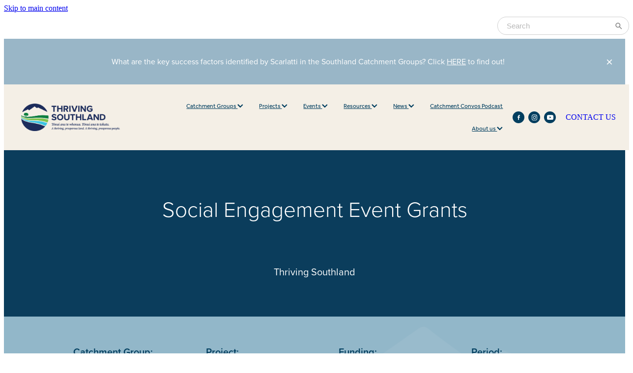

--- FILE ---
content_type: text/html; charset=UTF-8
request_url: https://www.thrivingsouthland.co.nz/social-engagement-event-grants/
body_size: 18978
content:
<!-- Website made on Rocketspark -->
<!DOCTYPE html>
<!-- Blank -->
<html class="">
<head>
    <!-- Global site tag (gtag.js) - Google Analytics -->
                <script async src="https://www.googletagmanager.com/gtag/js?id=UA-175029660-1"></script>
                <script>
                window.dataLayer = window.dataLayer || [];
                function gtag(){dataLayer.push(arguments);}
                gtag('js', new Date());
                gtag('config', 'UA-175029660-1');
                </script>
                <!-- End Google Analytics -->
    <meta name='csrf-token' content='1ebbfbf294a5781bb8c02ef24a075a6b'/>

    
    <meta http-equiv="Content-Type" content="text/html; charset=UTF-8"/>
    
    <title>Social Engagement Event Grants | Thriving Southland</title>
    <meta name="description" content="The purpose of this funding opportunity (up to $500) is to support catchment groups to connect socially with their community"/>
    <meta name="keywords" content=""/>
                    <link rel="icon" type="image/png" href="https://nz.rs-cdn.com/images/nwsmh-rmofz/logo/cropped-61648/pad192x192@stretch.png?v=20240709005733">
                <link rel="apple-touch-icon" href="https://nz.rs-cdn.com/images/nwsmh-rmofz/logo/cropped-61648/pad192x192@stretch.png?v=20240709005733"/>
                
    <script type="text/javascript" src="https://cdn.rocketspark.com/jquery-1.7.2.min.js?v=20260125030145"></script>
     <script> window.configs = {"development":"false","DEVELOPMENT":"false","requestType":"page","PREVIEW":"false","EDITOR":"false","template":"blank","navResizeTemplate":"","baseREMUnit":16,"screenSizes":{"t":{"fontSize":14,"contentWidth":400,"contentWidthOversize":400,"min":0,"max":400,"scale":0.7551,"subScale":0.95,"navScale":0.6,"legacy":false},"h":{"fontSize":16,"contentWidth":600,"contentWidthOversize":600,"min":0,"max":740,"scale":0.7551,"subScale":0.95,"navScale":0.6,"legacy":false},"s":{"fontSize":13,"contentWidth":740,"contentWidthOversize":740,"min":740,"max":1080,"scale":0.7959,"subScale":0.7959,"navScale":0.75,"legacy":false},"m":{"fontSize":16,"contentWidth":980,"contentWidthOversize":1080,"min":1080,"max":1460,"scale":1,"subScale":1,"navScale":1,"legacy":true},"l":{"fontSize":19,"contentWidth":1170,"contentWidthOversize":1300,"min":1460,"max":0,"scale":1.1938,"subScale":1.1938,"navScale":1.1,"legacy":false}},"publicURL":"https:\/\/www.thrivingsouthland.co.nz","shortnameURL":"https:\/\/thrivingsouthland.rocketspark.co.nz","titleData":{"companyName":"Thriving Southland","position":"right","separator":" | "},"CONSOLE_OVERRIDE":true,"noZensmooth":true,"release":"2026.1.23","browserSupport":{"chrome":86,"firefox":78,"edge":86,"internet explorer":12,"ie":12,"opera":72,"edgeMobile":44,"safari":13,"samsung browser":12,"android":89},"siteAutoPopupSettings":"","globalisationEnabled":false,"analyticsMode":"UA"}; </script> <link rel="stylesheet" href="https://cdn.rocketspark.com/_dist/css/auth~vendors.6da4c5858d05.bundle.css" type="text/css" media="all" /> <link rel="stylesheet" href="https://cdn.rocketspark.com/_dist/css/public.c96fdbea6cf7.bundle.css" type="text/css" media="all" /> <link rel="stylesheet" href="https://cdn.rocketspark.com/_dist/css/public~vendors.24ec0c1183a5.bundle.css" type="text/css" media="all" /> <link rel="stylesheet" href="https://cdn.rocketspark.com/_dist/css/dashboard~vendors.9c624b80e5b6.bundle.css" type="text/css" media="all" /> <link rel="preload" as="style" href="https://cdn.icomoon.io/181725/Rocketspark/style.css?8gzh5b" onload="this.onload=null;this.rel='stylesheet'"> <link rel="stylesheet" href="/node_modules/@rocketspark/flint-ui/dist/rocketspark/rocketspark.css?v=1769263305"> <link rel="stylesheet" href="/node_modules/@rocketspark/image-gallery/build/css/index.css"> <script type="text/javascript" src="https://cdn.rocketspark.com/_dist/js/public.min.v20260125030145.js" ></script> <script type="text/javascript" src="https://cdn.rocketspark.com/_dist/js/commons.e4656cd7293d.bundle.js" ></script> <script type="text/javascript" src="https://cdn.rocketspark.com/_dist/js/blog~vendors.33618b6145a5.bundle.js" ></script> <script type="text/javascript" src="https://cdn.rocketspark.com/_dist/js/shop~vendors.c0601673efb1.bundle.js" ></script> <script type="text/javascript" src="https://cdn.rocketspark.com/_dist/js/houston~vendors.938afeba088b.bundle.js" ></script> <script type="text/javascript" src="https://cdn.rocketspark.com/_dist/js/auth~vendors.1265b1c31cc3.bundle.js" ></script> <script type="text/javascript" src="https://cdn.rocketspark.com/_dist/js/dashboard~vendors.192675722bc3.bundle.js" ></script> <script type="text/javascript" src="https://cdn.rocketspark.com/_dist/js/blastoff~vendors.bb4f8a2101db.bundle.js" ></script> <script type="text/javascript" src="https://cdn.rocketspark.com/_dist/js/public~vendors.8820ff537e13.bundle.js" ></script> <script type="text/javascript" src="https://cdn.rocketspark.com/_dist/js/public.ffd6854062ae.bundle.js" ></script> <script type="module" src="https://nz.rs-cdn.com/node_modules/@rocketspark/flint-ui/dist/rocketspark/rocketspark.esm.js?v=1769263305"></script> <!--suppress ES6ConvertVarToLetConst --> <script> var detectedLogoWidth = localStorage.getItem('detectedLogoWidth'); if (detectedLogoWidth) { var style = document.createElement('style'); style.innerHTML = "@media all and (min-width: 740px) { #header #logo, #header .logo { width: " + detectedLogoWidth + '; } }'; document.head.appendChild(style); } </script> <link rel="stylesheet" href="https://nz.rs-cdn.com/site_files/24893/58838/css/css.css?v=20260114153837" type="text/css" media="all" title="dynamicstyle" /> <link rel="stylesheet" href="https://nz.rs-cdn.com/site_files/24893/assets/page/page397961.css?v=20260125032749" type="text/css" media="screen" id="pagestyle" /> <link rel="preload" href="https://nz.rs-cdn.com/site_files/24893/assets/page/page397961_deferred.css?v=20260125032749" as="style" onload="this.onload=null;this.rel='stylesheet'" /> <meta name="viewport" content="width=device-width, initial-scale=1"> 
            <script defer type="text/javascript" src="//use.typekit.net/ik/[base64].js"></script>
        <style>
            #footer .footer__decal{display:none;}
@media (max-width: 740px) {html:not(.responsive-disabled) .mobile-powered-by {display:none;}}

        </style>
        <!-- Google tag (gtag.js) -->
<script async src="https://www.googletagmanager.com/gtag/js?id=G-D97NZ78191"></script>
<script>
  window.dataLayer = window.dataLayer || [];
  function gtag(){dataLayer.push(arguments);}
  gtag('js', new Date());

  gtag('config', 'G-D97NZ78191');
</script>
<meta name="google-site-verification" content="0wOFU2HEnUiIQ43qjOw6wYBW2SJ3RiyCi4M3s8IIyzo" />
<meta property="og:image" content="https://nz.rs-cdn.com/images/nwsmh-rmofz/stack_backgrounds/9d0b95377c9cd3497ca2f9db49d29814/w1200.png">
<meta property="og:image" content="https://nz.rs-cdn.com/images/nwsmh-rmofz/page/366e3d0780c3354a399d690591bdbf53__2c93/w1200.jpg">
    
    
    
</head>
<body id="page_229" data-id="9965e4a2-a654-4113-9d09-87aafbd2ef87" data-page-id="397961" class="" data-content-schedule="{&quot;isScheduled&quot;:false,&quot;scheduledAt&quot;:null}">
    <a href="#main_body" class="_925853a1 _925853a1--11cae30b _7720d2f9">Skip to main content</a>        <div id="fb-root"></div>

    <!-- Google tag (gtag.js) -->
<script async src="https://www.googletagmanager.com/gtag/js?id=G-9EDSHCF7Y6"></script>
<script>
  window.dataLayer = window.dataLayer || [];
  function gtag(){dataLayer.push(arguments);}
  gtag('js', new Date());

  gtag('config', 'G-9EDSHCF7Y6');
</script>

<script src="https://static.elfsight.com/platform/platform.js" data-use-service-core defer></script>
<div class="elfsight-app-37a00092-2275-4632-b0a8-fd1765494444" data-elfsight-app-lazy></div>    <style>.old-browser-popup{position:fixed;width:100%;height:100%;z-index:9999999}.old-browser-popup__background-fade{position:absolute;background:#000;width:100%;height:100%;opacity:.6;z-index:1}.old-browser-popup__box{position:relative;z-index:2;width:42.25rem;margin:0 auto;text-align:center;top:40%}.old-browser-popup__inner{padding:3rem 2rem;font-size:1rem}.old-browser-popup__inner .site-button{margin:1rem auto 0;font-size:1.2rem}@media (max-width:720px){.old-browser-popup__box{width:90%;top:50%;-ms-transform:translate(0,-50%);-webkit-transform:translate(0,-50%);transform:translate(0,-50%)}.old-browser-popup__box br{display:none}.old-browser-popup__inner a.site-button{font-size:16px}}</style>
    <script src="https://cdn.jsdelivr.net/npm/ua-parser-js@0/dist/ua-parser.min.js"></script>
    <script type="text/javascript">
    "use strict";if(!window.PREVIEW&&!window.EDITOR&&window.sessionStorage&&null===window.sessionStorage.getItem("old-browser")){var browserName,version,parser=new UAParser,popup='<div class="old-browser-popup"><div class="old-browser-popup__background-fade"></div><div class="old-browser-popup__box content-background"><div class="old-browser-popup__inner p-font p-font-colour">Our website doesn\'t fully support the browser you are using, we <br/>recommend you <a href="https://updatemybrowser.org/" target="_blank">update to a newer version</a>.<br/><a onclick="location.reload();" class="site-button">Continue with current browser</a></div></div></div>';if(void 0!==parser){void 0!==parser.getBrowser().name&&(browserName=parser.getBrowser().name.toLowerCase()),void 0!==parser.getBrowser().version&&(version=parseFloat(parser.getBrowser().version));var browserPopup=document.getElementById("old-browser-popup");if(void 0!==browserName){var configs=window.configs;if(Object.prototype.hasOwnProperty.call(configs,"browserSupport")&&Object.prototype.hasOwnProperty.call(configs.browserSupport,browserName)){var browserNameTest=configs.browserSupport[browserName];"edge"===browserName&&"mobile"===parser.getDevice().type&&(browserNameTest="edgeMobile"),version<configs.browserSupport[browserNameTest]&&document.body.insertAdjacentHTML("beforeend",popup)}}}window.sessionStorage.setItem("old-browser",!0)}
    </script>
    <div class="side-of-page">
            </div> <!-- end .side-of-page -->

    <div id="shadow">

        <div id="shadow_inner">
                <div class="announcement-bar">
        <div class="announcement-bar__content"><p class="text-center">What are the key success factors identified by Scarlatti in the Southland Catchment Groups? Click <a href="/catchment-groups/#Tips">HERE</a><strong><u></u></strong> to find out!&nbsp;</p><p class="text-center"><u><a href="/southlands-catchment-groups-2023/"></a></u></p></div>
        <rs-icon class="announcement-bar__close" name="x"></rs-icon>
    </div>
<div class="header _51cf2b51 header--template-right header--sticky-fix header--has-sticky">
    <div class="header__inner header__inner-width-full">
            <div class="header-logo header-logo--image">
            <a href="/" class="header-logo__inner" aria-label="thriving southland homepage">
                    </a>
        </div>
    <nav class="site-nav" id="site-navigation" aria-label="Main navigation">
            <div class="site-nav__desktop">
                            <div class="site-nav__item header-dropdown--has-dropdown">

                                            <a href="/catchment-groups/" class="site-nav__item-link">
                            Catchment Groups
                                                            <span class="header-dropdown__arrow"><?xml version="1.0" encoding="UTF-8"?>
<svg width="21px" height="14px" viewBox="0 0 21 14" version="1.1" xmlns="http://www.w3.org/2000/svg" xmlns:xlink="http://www.w3.org/1999/xlink">
    <g stroke="none" stroke-width="1" fill="none" fill-rule="evenodd">
        <polygon fill="#000000" points="20.1999615 3.43121387 10.4311754 13.2 0.286666716 3.05549133 2.95429677 0.2 10.4311754 7.67687861 17.5323315 0.575722543"></polygon>
    </g>
</svg></span>
                                                    </a>
                    
                                            <div class="header-dropdown">
                            <div class="header-dropdown__menu">
                                                                    <a class="header-dropdown__link " href="/ace_about-us/">ACE_About Us</a>
                                                                    <a class="header-dropdown__link " href="/scarlatti-insights/">Scarlatti Insights</a>
                                                                    <a class="header-dropdown__link " href="/waiau-and-upper-oreti/">Waiau &amp; Upper Oreti</a>
                                                                    <a class="header-dropdown__link " href="/aparima/">Aparima</a>
                                                                    <a class="header-dropdown__link " href="/lower-and-mid-oreti/">Lower &amp; Mid Oreti</a>
                                                                    <a class="header-dropdown__link " href="/upper-mataura/">Upper Mataura</a>
                                                                    <a class="header-dropdown__link " href="/mid-and-lower-mataura/">Mid &amp; Lower Mataura</a>
                                                                    <a class="header-dropdown__link " href="/we-love-what-we-do/">We love what we do</a>
                                                            </div>
                        </div>
                                    </div>
                            <div class="site-nav__item header-dropdown--has-dropdown">

                                            <a href="/projects/" class="site-nav__item-link">
                            Projects
                                                            <span class="header-dropdown__arrow"><?xml version="1.0" encoding="UTF-8"?>
<svg width="21px" height="14px" viewBox="0 0 21 14" version="1.1" xmlns="http://www.w3.org/2000/svg" xmlns:xlink="http://www.w3.org/1999/xlink">
    <g stroke="none" stroke-width="1" fill="none" fill-rule="evenodd">
        <polygon fill="#000000" points="20.1999615 3.43121387 10.4311754 13.2 0.286666716 3.05549133 2.95429677 0.2 10.4311754 7.67687861 17.5323315 0.575722543"></polygon>
    </g>
</svg></span>
                                                    </a>
                    
                                            <div class="header-dropdown">
                            <div class="header-dropdown__menu">
                                                                    <a class="header-dropdown__link " href="/southland-food-and-fibre/">Southland Food &amp; Fibre</a>
                                                                    <a class="header-dropdown__link " href="/funders-sponsors/">Funders/Sponsors</a>
                                                                    <a class="header-dropdown__link " href="/carbon-neutral-dipton/">Carbon Neutral Dipton</a>
                                                                    <a class="header-dropdown__link " href="/understanding-the-land-to-drive-change/">Understanding the Land to Drive Change</a>
                                                                    <a class="header-dropdown__link " href="/beyond-regulation-mataura-catchment-project/">Beyond Regulation Mataura Catchment Project</a>
                                                                    <a class="header-dropdown__link " href="/winter-crop-cultivation-trial/">Winter Crop Cultivation Trial</a>
                                                                    <a class="header-dropdown__link " href="/makarewa-headwaters-revival-project/">Makarewa Headwaters Revival Project</a>
                                                                    <a class="header-dropdown__link " href="/southland-christmas-competition/">Southland Christmas Competition</a>
                                                                    <a class="header-dropdown__link " href="/bnz-supported-projects/">BNZ supported projects</a>
                                                                    <a class="header-dropdown__link " href="/wetland-development-fund/">Wetland Development Fund</a>
                                                                    <a class="header-dropdown__link " href="/waiau-catchment-project/">Waiau Catchment Project </a>
                                                            </div>
                        </div>
                                    </div>
                            <div class="site-nav__item header-dropdown--has-dropdown">

                                            <a href="/events/" class="site-nav__item-link">
                            Events
                                                            <span class="header-dropdown__arrow"><?xml version="1.0" encoding="UTF-8"?>
<svg width="21px" height="14px" viewBox="0 0 21 14" version="1.1" xmlns="http://www.w3.org/2000/svg" xmlns:xlink="http://www.w3.org/1999/xlink">
    <g stroke="none" stroke-width="1" fill="none" fill-rule="evenodd">
        <polygon fill="#000000" points="20.1999615 3.43121387 10.4311754 13.2 0.286666716 3.05549133 2.95429677 0.2 10.4311754 7.67687861 17.5323315 0.575722543"></polygon>
    </g>
</svg></span>
                                                    </a>
                    
                                            <div class="header-dropdown">
                            <div class="header-dropdown__menu">
                                                                    <a class="header-dropdown__link " href="/agritech2025/">agritech2025</a>
                                                            </div>
                        </div>
                                    </div>
                            <div class="site-nav__item header-dropdown--has-dropdown">

                                            <a href="/resources/" class="site-nav__item-link">
                            Resources
                                                            <span class="header-dropdown__arrow"><?xml version="1.0" encoding="UTF-8"?>
<svg width="21px" height="14px" viewBox="0 0 21 14" version="1.1" xmlns="http://www.w3.org/2000/svg" xmlns:xlink="http://www.w3.org/1999/xlink">
    <g stroke="none" stroke-width="1" fill="none" fill-rule="evenodd">
        <polygon fill="#000000" points="20.1999615 3.43121387 10.4311754 13.2 0.286666716 3.05549133 2.95429677 0.2 10.4311754 7.67687861 17.5323315 0.575722543"></polygon>
    </g>
</svg></span>
                                                    </a>
                    
                                            <div class="header-dropdown">
                            <div class="header-dropdown__menu">
                                                                    <a class="header-dropdown__link " href="/making-sense-of-the-rules-webinar/">Making Sense of the Rules Webinar</a>
                                                                    <a class="header-dropdown__link " href="/info-hub/">Info Hub</a>
                                                                    <a class="header-dropdown__link " href="/pragmatica/">Pragmatica</a>
                                                                    <a class="header-dropdown__link " href="/winter-grazing/">Winter Grazing</a>
                                                                    <a class="header-dropdown__link " href="/annual-reports/">Annual Reports</a>
                                                                    <a class="header-dropdown__link " href="/catchment-factsheets/">Catchment Factsheets</a>
                                                                    <a class="header-dropdown__link " href="/science-report/">Science Report</a>
                                                                    <a class="header-dropdown__link " href="/southlands-catchment-groups-2023/">Southland&#039;s Catchment Groups 2023</a>
                                                                    <a class="header-dropdown__link " href="/succession-planning/">Succession Planning</a>
                                                                    <a class="header-dropdown__link " href="/annual-survey/">Annual Survey</a>
                                                                    <a class="header-dropdown__link " href="/scarlatti-insights/">Scarlatti Insights</a>
                                                            </div>
                        </div>
                                    </div>
                            <div class="site-nav__item header-dropdown--has-dropdown">

                                            <a href="/news/" class="site-nav__item-link">
                            News
                                                            <span class="header-dropdown__arrow"><?xml version="1.0" encoding="UTF-8"?>
<svg width="21px" height="14px" viewBox="0 0 21 14" version="1.1" xmlns="http://www.w3.org/2000/svg" xmlns:xlink="http://www.w3.org/1999/xlink">
    <g stroke="none" stroke-width="1" fill="none" fill-rule="evenodd">
        <polygon fill="#000000" points="20.1999615 3.43121387 10.4311754 13.2 0.286666716 3.05549133 2.95429677 0.2 10.4311754 7.67687861 17.5323315 0.575722543"></polygon>
    </g>
</svg></span>
                                                    </a>
                    
                                            <div class="header-dropdown">
                            <div class="header-dropdown__menu">
                                                                    <a class="header-dropdown__link " href="/latest-newsletter/">Latest Newsletter</a>
                                                                    <a class="header-dropdown__link " href="/in-the-media/">In the Media</a>
                                                                    <a class="header-dropdown__link " href="/videos/">Videos</a>
                                                            </div>
                        </div>
                                    </div>
                            <div class="site-nav__item">

                                            <a href="/catchment-convos-podcast/" class="site-nav__item-link">
                            Catchment Convos Podcast
                                                    </a>
                    
                                    </div>
                            <div class="site-nav__item header-dropdown--has-dropdown">

                                            <a href="/about-us/" class="site-nav__item-link">
                            About us
                                                            <span class="header-dropdown__arrow"><?xml version="1.0" encoding="UTF-8"?>
<svg width="21px" height="14px" viewBox="0 0 21 14" version="1.1" xmlns="http://www.w3.org/2000/svg" xmlns:xlink="http://www.w3.org/1999/xlink">
    <g stroke="none" stroke-width="1" fill="none" fill-rule="evenodd">
        <polygon fill="#000000" points="20.1999615 3.43121387 10.4311754 13.2 0.286666716 3.05549133 2.95429677 0.2 10.4311754 7.67687861 17.5323315 0.575722543"></polygon>
    </g>
</svg></span>
                                                    </a>
                    
                                            <div class="header-dropdown">
                            <div class="header-dropdown__menu">
                                                                    <a class="header-dropdown__link " href="/current-vacancies/">Current Vacancies</a>
                                                                    <a class="header-dropdown__link " href="/partners-and-sponsors/">Partners &amp; Sponsors</a>
                                                                    <a class="header-dropdown__link " href="/donate/">Donate</a>
                                                            </div>
                        </div>
                                    </div>
                    </div>
        <div class="site-nav__mobile">
                            <div class="site-nav__item site-nav__item--mobile">
                    <a href="/blog/" class="site-nav__item-link">Blog</a>
                </div>
                    </div>
            <div class="header-buttons">
        <a href="/contact/" class="_925853a1 _925853a1--f2de6e2d _4b0152f0" target="">
            CONTACT US
        </a>
    </div>

    </nav>
    <div class="header-icons">
                <div class="header-social-icons social-container style3 pageMenu custom">
        <div class="social-row">
                                                <a class="social-icon facebook-icon" href="https://www.facebook.com/ThrivingSouthland/" target="_blank" title="A link to this website's Facebook.">
                        <svg height="17" width="9" xmlns:xlink="http://www.w3.org/1999/xlink" xmlns="http://www.w3.org/2000/svg" viewBox="0 0 9 17">
    <path fill-rule="evenodd" d="M 8.86 9.02 C 8.86 9.02 5.61 9.02 5.61 9.02 C 5.61 9.02 5.61 17 5.61 17 C 5.61 17 2.3 17 2.3 17 C 2.3 17 2.3 9.02 2.3 9.02 C 2.3 9.02 0 9.02 0 9.02 C 0 9.02 0 6.15 0 6.15 C 0 6.15 2.3 6.15 2.3 6.15 C 2.3 6.15 2.3 4.97 2.3 3.7 C 2.3 1.77 3.66 0 6.79 0 C 8.05 0 8.99 0.11 8.99 0.11 C 8.99 0.11 8.91 2.79 8.91 2.79 C 8.91 2.79 7.96 2.79 6.92 2.79 C 5.79 2.79 5.61 3.26 5.61 4.05 C 5.61 4.15 5.61 4.19 5.61 4.19 C 5.61 4.41 5.61 4.95 5.61 6.15 C 5.61 6.15 9 6.15 9 6.15 C 9 6.15 8.86 9.02 8.86 9.02 Z" />
</svg>
                    </a>
                                    <a class="social-icon instagram-icon" href="https://instagram.com/thrivingsouthland" target="_blank" title="A link to this website's Instagram.">
                        <?xml version="1.0" encoding="utf-8"?>
<!-- Generator: Adobe Illustrator 19.2.1, SVG Export Plug-In . SVG Version: 6.00 Build 0)  -->
<svg version="1.1" id="Layer_1" xmlns="http://www.w3.org/2000/svg" xmlns:xlink="http://www.w3.org/1999/xlink" x="0px" y="0px"
	 viewBox="0 0 504 504" style="enable-background:new 0 0 504 504;" xml:space="preserve">
<g>
	<path d="M504,191c-0.4-5.2-0.9-32.5-1.1-37.7c-1-23.9-3.8-47.5-13.4-69.7C471.8,42.7,440.6,17.8,397.7,7c-19-4.8-38.5-5.7-57.9-6.2
		c-0.2,0-0.3,0-0.4,0C284.2,0.8,224.3,0,169.1,0c-5.2,0.4-10.5,0.9-15.7,1.1c-23.9,1-47.5,3.8-69.7,13.4
		C42.8,32.2,17.9,63.4,7.1,106.3c-4.8,19-5.7,38.5-6.2,57.9L0,335c0.4,5.2,0.9,10.5,1.1,15.7c1,23.9,3.8,47.5,13.4,69.7
		c17.7,40.9,48.9,65.8,91.8,76.6c19,4.8,38.5,5.7,57.9,6.2c0.2,0,0.3,0,0.4,0c55.2,0,115.1,0.8,170.3,0.8c5.2-0.4,10.5-0.9,15.7-1.1
		c23.9-1,47.5-3.8,69.7-13.4c40.9-17.7,65.8-48.9,76.6-91.8c4.8-19,5.7-38.5,6.2-57.9c0-0.2,0-0.3,0-0.4
		C503.2,284.1,504,246.2,504,191z M456.8,353.9c-0.5,12.2-2.1,24.7-5.3,36.4c-9.9,36.4-34.6,57.6-71.3,63.3
		c-21.4,3.4-43.4,3.8-65.2,4.3c-29.5,0.8-59,0.7-88.5,0.4c-29.6-0.4-59.3-0.8-88.9-2.6c-26-1.6-49.4-10.2-67.2-30.7
		c-12.7-14.6-19.3-32-21.3-50.8c-2-19.7-2.8-39.5-3.2-59.3c-0.6-29.5-0.7-59-0.4-88.5c0.4-29.6,0.8-59.3,2.6-88.9
		c1.6-26,10.2-49.4,30.7-67.2c14.6-12.7,32-19.3,50.8-21.3c19.7-2,39.5-2.8,59.3-3.2c29.5-0.6,59-0.7,88.5-0.4
		c29.6,0.4,59.3,0.8,88.9,2.6c26,1.6,49.4,10.2,67.2,30.7c12.7,14.6,19.3,32,21.3,50.8c2,19.7,2.8,39.5,3.3,59.3
		c0.5,21,0.9,42,0.9,63c0.3,0-0.3,0,0,0C458.3,285.9,458,319.9,456.8,353.9z"/>
	<path d="M381.5,252.1c0,71.7-58.1,129.5-129.9,129.4c-71.4-0.1-129.2-58.1-129.1-129.6c0.1-71.7,58.1-129.5,129.9-129.4
		C323.8,122.6,381.5,180.6,381.5,252.1z M251.9,335.8c45.9,0,83.9-37.5,83.9-82.9c0-46.7-37.2-84.7-83-84.8
		c-46.9,0-84.6,37.3-84.7,83.6C168.2,298.2,205.7,335.8,251.9,335.8z"/>
	<path d="M386.2,87.2c16.9-0.1,30.6,13.4,30.6,30.3c0,16.8-13.6,30.5-30.4,30.5c-16.7,0-30.5-13.8-30.4-30.6
		C356.1,100.8,369.7,87.2,386.2,87.2z"/>
</g>
</svg>

                    </a>
                                    <a class="social-icon youtube-icon" href="https://www.youtube.com/channel/UCERVHLoTWa0c4IL4BC4b_Kw" target="_blank" title="A link to this website's Youtube.">
                        <!-- Generator: Avocode undefined - http://avocode.com -->
<svg height="17" width="25" xmlns:xlink="http://www.w3.org/1999/xlink" xmlns="http://www.w3.org/2000/svg" viewBox="0 0 25 17">
    <path fill-rule="evenodd" d="M 12.51 0 C 12.51 0 12.49 0 12.49 0 C 12.49 0 7.25 0 3.75 0.24 C 3.26 0.3 2.19 0.31 1.24 1.27 C 0.49 2 0.25 3.67 0.25 3.67 C 0.25 3.67 0 5.62 0 7.58 C 0 7.58 0 9.41 0 9.41 C 0 11.37 0.25 13.33 0.25 13.33 C 0.25 13.33 0.49 14.99 1.24 15.72 C 2.19 16.69 3.44 16.66 4 16.76 C 6 16.94 12.5 17 12.5 17 C 12.5 17 12.5 17 12.5 17 C 12.5 17 17.75 16.99 21.25 16.75 C 21.74 16.69 22.81 16.69 23.76 15.72 C 24.51 14.99 24.75 13.33 24.75 13.33 C 24.75 13.33 25 11.37 25 9.41 C 25 9.41 25 7.58 25 7.58 C 25 5.62 24.75 3.67 24.75 3.67 C 24.75 3.67 24.51 2 23.76 1.27 C 22.81 0.31 21.74 0.3 21.25 0.24 C 17.75 0 12.51 0 12.51 0 M 9.92 11.63 C 9.92 11.63 16.67 8.25 16.67 8.25 C 16.67 8.25 9.92 4.84 9.92 4.84 C 9.92 4.84 9.92 11.63 9.92 11.63 Z" />
</svg>
                    </a>
                                    </div>
    </div>

        
    </div>        <div class="header-buttons">
        <a href="/contact/" class="_925853a1 _925853a1--f2de6e2d _4b0152f0" target="">
            CONTACT US
        </a>
    </div>

    <div class="header-mobile header-mobile--icon-count-1">
    <button class="header-mobile__icons header__hamburger header__hamburger--mobile header__hamburger--squeeze" type="button" aria-label="Open navigation menu" aria-controls="site-navigation" aria-expanded="false">
      <span class="header__hamburger-box">
        <span class="header__hamburger-inner"></span>
      </span>
    </button>    
    </div>

    </div>

                <div class="_708858fd" data-hidden=""></div>
    </div>
    <div class="_c22d63fc"></div>
<div class="feature-area-main feature-area-main--main feature-area-main--above" id="feature-area"><div class="mobile-menu-bar mobile-menu-bar--1-count mobile-menu-component no-feature single"><a class="mobile-menu-icon mobile-menu-toggle"><span></span></a></div></div>            <div id="content">

                <div id="main_body" class="main-body">
                                        <div class="stack_area _6e2724bf">
                        <section class="stack _bf4e9d50 stack--content-width-oversize stack--vertical-top stack--mobile-vertical-top custom-stack design-editable-stack content-editable-stack nstmh-8ln9r nsdmh-g2dj9 nscmh-6uuv6 stack--design-linked" data-id="9965e4a2-d1e5-4456-aacf-ca8b711086f8"><div class="stack-inner _dbf617b7"><div class="column-container _5d5af514 column-container--has-more-settings"><div class="column _1100af70 _4993ced5 _4993ced5--9a597c6f _1100af70--9a597c6f _b45e4f82 nclmh-47ahn column--has-spacing column--has-no-top-bottom-spacing" data-column="1" id="column_1_stack_1580783" data-unique-id="nclmh-47ahn"><div class="block nblmh-ryd7b h1_block _660c97b3"  data-id="4150612" data-uuid="999e39da-2796-4dfd-adf1-eedbac31f3f7" data-block="nblmh-ryd7b" data-block-type="h1"><div class="h1-block-container block_content_container">    <h1 class="heading text-center">Social Engagement Event Grants</h1></div></div><div class="block nblmh-3oyh8 text_block _660c97b3"  data-id="4150613" data-uuid="999e39da-2846-4f0b-afa1-9c29c92a4330" data-block="nblmh-3oyh8" data-block-type="text"><div class="block_content_container">    <div class="text_block_text p-font p-font-all">        <p class="p-font text-center">Thriving Southland</p>    </div></div></div></div></div></div></section><section class="stack _bf4e9d50 stack--content-width-oversize stack--vertical-top stack--mobile-vertical-top custom-stack design-editable-stack content-editable-stack nstmh-zw3ru nsdmh-vs6r6 nscmh-ozuyu stack--design-linked" data-id="9965e4a2-e296-45e1-afb2-fbdf4f4bbbaa"><div class="background-image lazy-load stack--hide-background-image"></div><div class="stack-inner _dbf617b7"><div class="column-container _5d5af514 column-container--has-more-settings"><div class="column _1100af70 _4993ced5 _4993ced5--68da9612 _1100af70--68da9612 _b45e4f82 nclmh-1dfxc column--has-spacing" data-column="1" id="column_1_stack_1580784" data-unique-id="nclmh-1dfxc"><div class="block nblmh-xf1v7 text_block _660c97b3"  data-id="4150614" data-uuid="999e39da-28f9-4818-884d-552bdff5b750" data-block="nblmh-xf1v7" data-block-type="text"><div class="block_content_container"><div class="heading-container"><h2 class="heading">Catchment Group:</h2></div>    <div class="text_block_text p-font p-font-all text-padding">        <p class="p-font">Thriving Southland</p>    </div></div></div></div><div class="column _1100af70 _4993ced5 _4993ced5--b82c1028 _1100af70--b82c1028 _b45e4f82 nclmh-yn7xl column--has-spacing" data-column="2" id="column_2_stack_1580784" data-unique-id="nclmh-yn7xl"><div class="block nblmh-diszj text_block _660c97b3"  data-id="4150615" data-uuid="999e39da-2996-41e2-a460-6bd5a11b8e04" data-block="nblmh-diszj" data-block-type="text"><div class="block_content_container"><div class="heading-container"><h2 class="heading">Project:</h2></div>    <div class="text_block_text p-font p-font-all text-padding">        <p class="p-font">Social Engagement Event Grants</p>    </div></div></div></div><div class="column _1100af70 _4993ced5 _4993ced5--d4073376 _1100af70--d4073376 _b45e4f82 nclmh-m502g column--has-spacing" data-column="3" id="column_3_stack_1580784" data-unique-id="nclmh-m502g"><div class="block nblmh-w7af1 text_block _660c97b3"  data-id="4150616" data-uuid="999e39da-2a56-46d0-ba0d-153a7169538b" data-block="nblmh-w7af1" data-block-type="text"><div class="block_content_container"><div class="heading-container"><h2 class="heading">Funding:</h2></div>    <div class="text_block_text p-font p-font-all">            </div></div></div></div><div class="column _1100af70 _4993ced5 _4993ced5--dc376783 _1100af70--dc376783 _b45e4f82 nclmh-ts10b column--has-spacing" data-column="4" id="column_4_stack_1580784" data-unique-id="nclmh-ts10b"><div class="block nblmh-n66ib text_block _660c97b3"  data-id="4150617" data-uuid="999e39da-2ad8-4614-8b61-b20544fdb01f" data-block="nblmh-n66ib" data-block-type="text"><div class="block_content_container"><div class="heading-container"><h2 class="heading">Period:</h2></div>    <div class="text_block_text p-font p-font-all">            </div></div></div></div></div></div></section><section class="stack _bf4e9d50 stack--content-width-oversize stack--vertical-top stack--mobile-vertical-top custom-stack design-editable-stack content-editable-stack nstmh-26kf9 nsdmh-f65w2 nscmh-5p451 stack--design-linked" data-id="9965e4a2-f169-41e6-8d5d-2fb0c9f9d7f3"><div class="stack-inner _dbf617b7"><div class="column-container _5d5af514 column-container--has-more-settings"><div class="column _1100af70 _4993ced5 _4993ced5--cbdacb1a _1100af70--cbdacb1a _b45e4f82 nclmh-9obpm column--has-spacing" data-column="1" id="column_1_stack_1580785" data-unique-id="nclmh-9obpm"><div class="block nblmh-081eu text_block _660c97b3"  data-id="4150618" data-uuid="999e39da-2b7c-49a2-b941-882addc2f121" data-block="nblmh-081eu" data-block-type="text"><div class="block_content_container"><div class="heading-container"><h2 class="heading">Project Description and&nbsp;Objectives</h2></div>    <div class="text_block_text p-font p-font-all text-padding">        <p class="p-font">The purpose of this funding opportunity (up to $500) is to support catchment groups to connect socially with their community, improve engagement, reach different audiences, improve well-being and increase the number of ‘touch-points’ the group would have in a year.&nbsp;</p>    </div></div></div></div></div></div></section><section class="stack _bf4e9d50 stack--content-width-oversize stack--vertical-top stack--mobile-vertical-middle custom-stack design-editable-stack content-editable-stack nstmh-ya2xo nsdmh-uehd1 nscmh-8tj9s stack--design-linked" data-id="9965e4a2-fd5e-4599-bedf-8b64ff3adcb0"><div class="stack-inner _dbf617b7"><div class="column-container _5d5af514 column-container--reverse column-container--has-more-settings"><div class="column _1100af70 _4993ced5 _4993ced5--2c0300a7 _1100af70--2c0300a7 _b45e4f82 nclmh-gb0a5 column--has-spacing" data-column="1" id="column_1_stack_1580786" data-unique-id="nclmh-gb0a5"><div class="block nblmh-u7u7a text_block _660c97b3"  data-id="4150620" data-uuid="999e39da-2cbe-4051-855b-9f22e95c0437" data-block="nblmh-u7u7a" data-block-type="text"><div class="block_content_container"><div class="heading-container"><h2 class="heading">Outcomes</h2></div>    <div class="text_block_text p-font p-font-all text-padding">        <ul><li><p class="p-font">So far (Feb 22) 10 groups have taken advantage of these grants.</p></li></ul>    </div></div></div><div class="block nblmh-7sqgt text_block _660c97b3"  data-id="4150621" data-uuid="999e39da-2d6d-4081-b067-fc9bbf0ba065" data-block="nblmh-7sqgt" data-block-type="text"><div class="block_content_container">    <div class="text_block_text p-font p-font-all">        <p><a href="/projects/">BACK TO PROJECTS</a></p>    </div></div></div></div></div></div></section><section class="stack _bf4e9d50 stack--content-width-full stack--vertical-top stack--mobile-vertical-top custom-stack specialStack stack--special _21d2af6f design-editable-stack content-editable-stack nstmh-dwidf nsdmh-l59qf nscmh-amotg stack--design-linked" data-id="9965e4a3-0ebe-4b8a-8704-b93b6838f80e"><div class="stack-inner"><div class="content_column1 column-container"><div class="horizontal_line"></div></div></div></section><section class="stack _bf4e9d50 stack--content-width-oversize stack--vertical-top stack--mobile-vertical-top custom-stack design-editable-stack content-editable-stack nstmh-18jy8 nsdmh-gw4jr nscmh-0obfr stack--content-linked stack--design-linked" data-id="9965e4a3-1ae7-4d6c-9350-bdc3bbc42f1f"><div class="stack-inner _dbf617b7"><div class="column-container _5d5af514 column-container--has-more-settings"><div class="column _1100af70 _4993ced5 _4993ced5--1018830a _1100af70--1018830a _b45e4f82 nclmh-k35cz column--has-spacing column--has-no-top-bottom-spacing" data-column="1" id="column_1_stack_1580788" data-unique-id="nclmh-k35cz"><div class="block nblmh-xulcv picture_block _660c97b3"  data-id="1792104" data-uuid="999e2692-42e8-4acc-aba3-c600a441c9b1" data-block="nblmh-xulcv" data-block-type="image"><div class="block_content_container"><span class="picture_block_holder"><div id="picture-1792104" class="picture picture-1792104 position-center hover-none shape-circle filter-none align-center sync-overlay sync-border" ><div class="picture_block_holder__spacer"></div><picture>  <source type="image/webp" data-srcset="https://nz.rs-cdn.com/images/nwsmh-rmofz/page/366e3d0780c3354a399d690591bdbf53__4e43/zoom266x266z150038cw266.jpg.webp, https://nz.rs-cdn.com/images/nwsmh-rmofz/page/366e3d0780c3354a399d690591bdbf53__70f0/zoom266x266z150038cw266@2x.jpg.webp 2x" media="(min-width: 1460px)">  <source data-srcset="https://nz.rs-cdn.com/images/nwsmh-rmofz/page/366e3d0780c3354a399d690591bdbf53__4e43/zoom266x266z150038cw266.jpg, https://nz.rs-cdn.com/images/nwsmh-rmofz/page/366e3d0780c3354a399d690591bdbf53__70f0/zoom266x266z150038cw266@2x.jpg 2x" media="(min-width: 1460px)">  <source type="image/webp" data-srcset="https://nz.rs-cdn.com/images/nwsmh-rmofz/page/366e3d0780c3354a399d690591bdbf53__ed38/zoom220x220z150038cw220.jpg.webp, https://nz.rs-cdn.com/images/nwsmh-rmofz/page/366e3d0780c3354a399d690591bdbf53__4be8/zoom220x220z150038cw220@2x.jpg.webp 2x" media="(min-width: 1080px) AND (max-width: 1460px)">  <source data-srcset="https://nz.rs-cdn.com/images/nwsmh-rmofz/page/366e3d0780c3354a399d690591bdbf53__ed38/zoom220x220z150038cw220.jpg, https://nz.rs-cdn.com/images/nwsmh-rmofz/page/366e3d0780c3354a399d690591bdbf53__4be8/zoom220x220z150038cw220@2x.jpg 2x" media="(min-width: 1080px) AND (max-width: 1460px)">  <source type="image/webp" data-srcset="https://nz.rs-cdn.com/images/nwsmh-rmofz/page/366e3d0780c3354a399d690591bdbf53__e8b6/zoom144x144z150038cw144.jpg.webp, https://nz.rs-cdn.com/images/nwsmh-rmofz/page/366e3d0780c3354a399d690591bdbf53__175f/zoom144x144z150038cw144@2x.jpg.webp 2x" media="(min-width: 740px) AND (max-width: 1080px)">  <source data-srcset="https://nz.rs-cdn.com/images/nwsmh-rmofz/page/366e3d0780c3354a399d690591bdbf53__e8b6/zoom144x144z150038cw144.jpg, https://nz.rs-cdn.com/images/nwsmh-rmofz/page/366e3d0780c3354a399d690591bdbf53__175f/zoom144x144z150038cw144@2x.jpg 2x" media="(min-width: 740px) AND (max-width: 1080px)">  <source type="image/webp" data-srcset="https://nz.rs-cdn.com/images/nwsmh-rmofz/page/366e3d0780c3354a399d690591bdbf53__a6fa/zoom568x568z150038cw536.jpg.webp, https://nz.rs-cdn.com/images/nwsmh-rmofz/page/366e3d0780c3354a399d690591bdbf53__dbd1/zoom568x568z150038cw536@2x.jpg.webp 2x" media="(max-width: 740px)">  <source data-srcset="https://nz.rs-cdn.com/images/nwsmh-rmofz/page/366e3d0780c3354a399d690591bdbf53__a6fa/zoom568x568z150038cw536.jpg, https://nz.rs-cdn.com/images/nwsmh-rmofz/page/366e3d0780c3354a399d690591bdbf53__dbd1/zoom568x568z150038cw536@2x.jpg 2x" media="(max-width: 740px)">  <source type="image/webp" data-srcset="https://nz.rs-cdn.com/images/nwsmh-rmofz/page/366e3d0780c3354a399d690591bdbf53__5846/zoom368x368z150038cw344.jpg.webp, https://nz.rs-cdn.com/images/nwsmh-rmofz/page/366e3d0780c3354a399d690591bdbf53__de41/zoom368x368z150038cw344@2x.jpg.webp 2x" media="(max-width: 400px)">  <source data-srcset="https://nz.rs-cdn.com/images/nwsmh-rmofz/page/366e3d0780c3354a399d690591bdbf53__5846/zoom368x368z150038cw344.jpg, https://nz.rs-cdn.com/images/nwsmh-rmofz/page/366e3d0780c3354a399d690591bdbf53__de41/zoom368x368z150038cw344@2x.jpg 2x" media="(max-width: 400px)">  <img data-src="https://nz.rs-cdn.com/images/nwsmh-rmofz/page/366e3d0780c3354a399d690591bdbf53__ed38/zoom220x220z150038cw220.jpg"  data-block-id="1792104" alt="" class="full-width-image lazy-load"></picture></div></span></div></div></div><div class="column _1100af70 _4993ced5 _4993ced5--c0ffe605 _1100af70--c0ffe605 _b45e4f82 nclmh-903bh column--has-spacing column--has-no-top-bottom-spacing" data-column="2" id="column_2_stack_1580788" data-unique-id="nclmh-903bh"><div class="block nblmh-gxzl3 h1_block _660c97b3"  data-id="1779360" data-uuid="999e267a-c367-42bd-87f0-694a408afb64" data-block="nblmh-gxzl3" data-block-type="h1"><div class="h1-block-container block_content_container">    <h2 class="heading">Keep up with the latest</h2></div></div><div class="block nblmh-ig0x5 text_block _660c97b3"  data-id="1779361" data-uuid="999e267a-c47e-43c2-b930-38211aff91ce" data-block="nblmh-ig0x5" data-block-type="text"><div class="block_content_container">    <div class="text_block_text p-font p-font-all">        <p>Sign up to our email newsletter so we can let you know about upcoming events in your region.</p>    </div></div></div></div><div class="column _1100af70 _4993ced5 _4993ced5--4f0fba40 _1100af70--4f0fba40 _b45e4f82 nclmh-xixib column--has-spacing column--has-no-top-bottom-spacing" data-column="3" id="column_3_stack_1580788" data-unique-id="nclmh-xixib"><div class="block nblmh-bz9gk form-builder-block _660c97b3"  data-id="1779359" data-uuid="999e267a-c253-4237-805d-f68d97e5dc0b" data-block="nblmh-bz9gk" data-block-type="form"><div class="form-builder-container block_content_container gtm-form-tracking" :class="{'form-builder-container--form-submitted': formSubmitted}" v-cloak><form    class="form-builder _925853a1--11cae30b"    name="rs-9a1e-54a7-b270"    data-form-name="Newsletter Signup"    data-vv-scope="rs-9a1e-54a7-b270"    data-nonce="a0e9e868-9ae2-4d26-aaf1-0b9832b41eee"    v-on:submit.prevent    novalidate        ><div class="rs-form-builder_row rs-form--email" :class="{'error': errors.has('rs-9a1e-7ce3-877b', 'rs-9a1e-54a7-b270')}"><label for="rs-9a1e-7ce3-877b">EMAIL</label><input type="email" data-type="email" name="rs-9a1e-7ce3-877b" id="rs-9a1e-7ce3-877b" class="rs-form-builder--basic rs-field rs-field--input" data-name="EMAIL" v-validate="'required|email'" :class="{'error': errors.has('rs-9a1e-7ce3-877b', 'rs-9a1e-54a7-b270')}" data-vv-as="EMAIL" v-model="formFields[0].value" /><div class="error-label" v-show="errors.has('rs-9a1e-7ce3-877b', 'rs-9a1e-54a7-b270')">{{errors.first('rs-9a1e-7ce3-877b', 'rs-9a1e-54a7-b270')}}</div></div><div class="rs-form-builder_row rs-form--name" :class="{'error': errors.has('rs-9a1e-7ce3-b878', 'rs-9a1e-54a7-b270')}"><label for="rs-9a1e-7ce3-b878">FIRST NAME</label><input type="text" data-type="text" name="rs-9a1e-7ce3-b878" id="rs-9a1e-7ce3-b878" class="rs-form-builder--basic rs-field rs-field--input" data-name="FIRST NAME" v-validate="'required'" :class="{'error': errors.has('rs-9a1e-7ce3-b878', 'rs-9a1e-54a7-b270')}" data-vv-as="FIRST NAME" v-model="formFields[1].value" /><div class="error-label" v-show="errors.has('rs-9a1e-7ce3-b878', 'rs-9a1e-54a7-b270')">{{errors.first('rs-9a1e-7ce3-b878', 'rs-9a1e-54a7-b270')}}</div></div><div class="rs-form-builder_row rs-form--text" :class="{'error': errors.has('rs-9a1e-7ce3-0e41', 'rs-9a1e-54a7-b270')}"><label for="rs-9a1e-7ce3-0e41">LAST NAME</label><input type="text" data-type="text" name="rs-9a1e-7ce3-0e41" id="rs-9a1e-7ce3-0e41" class="rs-form-builder--basic rs-field rs-field--input" data-name="LAST NAME" v-validate="'required'" :class="{'error': errors.has('rs-9a1e-7ce3-0e41', 'rs-9a1e-54a7-b270')}" data-vv-as="LAST NAME" v-model="formFields[2].value" /><div class="error-label" v-show="errors.has('rs-9a1e-7ce3-0e41', 'rs-9a1e-54a7-b270')">{{errors.first('rs-9a1e-7ce3-0e41', 'rs-9a1e-54a7-b270')}}</div></div><div class="rs-form-builder_row rs-form--optin" :class="{'error': errors.has('rs-9a1e-7ce3-ca64', 'rs-9a1e-54a7-b270')}"><input type="checkbox" class="rs-checkbox rs-field" name="rs-9a1e-7ce3-ca64" v-model="formFields[3].value" id="rs-9a1e-7ce3-ca64" data-index="3" data-type="optin" data-name="Sign up to our newsletter" v-validate="'required'" :class="{'error': errors.has('rs-9a1e-7ce3-ca64', 'rs-9a1e-54a7-b270')}"/><label for="rs-9a1e-7ce3-ca64">Sign up to our newsletter</label><div class="error-label" v-show="errors.has('rs-9a1e-7ce3-ca64', 'rs-9a1e-54a7-b270')">{{errors.first('rs-9a1e-7ce3-ca64', 'rs-9a1e-54a7-b270')}}</div></div><div class="rs-form-row rs-form--input rs-field--address"><label for="rs-address-1">Address</label><input type="text" value="" v-model="formFields[4].value" name="rs-address-1" class="rs-basic rs-field rs-field--input rs-field--address" /></div><div class="d-flex">    <button        @click="submitForm"        class="submit-form _a7f02cf8 _925853a1"        :disabled="submitting"    >Submit</button></div><div class="_8dce7e5f _8dce7e5f--f7f56274"></div><div class="_252144ef _925853a1"><p class="_9df0276b"><svg xmlns="http://www.w3.org/2000/svg" width="33.09" height="25.906" viewBox="0 0 33.09 25.906">  <path id="d" class="cls-1" d="M1159.86,295.415l-22.62,21.719-10.5-10.979,4.14-4.08,6.48,6.9,18.36-17.76Z" transform="translate(-1126.75 -291.219)"/></svg>You have been subscribed to our newsletter</p></div></form></div></div><div class="block nblmh-m8e6j html_block _660c97b3"  data-id="2618832" data-uuid="999e2c63-d55c-4c0c-97d0-c9b59625f132" data-block="nblmh-m8e6j" data-block-type="html"><div class="html-block-container block_content_container"><a name="Mailing"></a></div></div></div></div></div></section><section class="stack _bf4e9d50 stack--content-width-full stack--vertical-top stack--mobile-vertical-top custom-stack design-editable-stack content-editable-stack nstmh-mhul7 nsdmh-sf5bg nscmh-ox6cb stack--footer _6a88ef4e" data-id="9851e87f-ce0c-48b7-a027-ebf4be66f3ce"><div class="stack-inner _dbf617b7"><div class="column-container _5d5af514 column-container--has-more-settings"><div class="column _1100af70 _4993ced5 _4993ced5--5f7d048c _1100af70--5f7d048c _b45e4f82 nclmh-q254e column--has-spacing column--has-no-top-bottom-spacing" data-column="1" id="column_1_stack_611216" data-unique-id="nclmh-q254e"><div class="block nblmh-m5eo5 block--picture _660c97b3 _982f9e32"  data-id="5134395" data-uuid="9c6e95dc-1a04-4091-ba46-c6a93606e72a" data-block="nblmh-m5eo5" data-block-type="picture"><div class="_0884a393 _0884a393 _0884a393--18b3f8a8">    <div class="_01cee16c _01cee16c--18b3f8a8">                    <img class="_ac00c56e _ac00c56e--18b3f8a8" data-sizes="w400h112,w840h237" data-src="https://dzpdbgwih7u1r.cloudfront.net/96a7135d-c09b-4f2d-8eb2-7ebed577950f/9c6e95dc-1a04-4091-ba46-c6a93606e72a/9c6e95dc-1ca0-4470-9060-522566ee82c7/w840h237-21f526dbe474ab00b310eb9edee4b883.png" alt="" width="100%">                </div></div></div><div class="block nblmh-xf1i9 text_block _660c97b3"  data-id="5164656" data-uuid="9c7a3052-03b0-4d25-a1f8-d280b787ba9f" data-block="nblmh-xf1i9" data-block-type="text"><div class="block_content_container"><div class="heading-container"><h2 class="heading">Thriving Southland is a community-led group with a vision to create a prosperous Southland, healthy people, healthy environment from the mountains to the sea.&nbsp;</h2></div>    <div class="text_block_text p-font p-font-all">            </div></div></div><div class="block nblmh-kce1o text_block _660c97b3"  data-id="6475910" data-uuid="a01c3fe3-2c18-4e64-a2e5-988a764ad2e1" data-block="nblmh-kce1o" data-block-type="text"><div class="block_content_container">    <div class="text_block_text p-font p-font-all">        <p class="p-font">View Privacy Policy <a target="_self" rel="noopener" type="page" href="/privacy-policy"><strong><u>HERE</u></strong></a></p>    </div></div></div></div><div class="column _1100af70 _4993ced5 _4993ced5--ffd0901c _1100af70--ffd0901c _b45e4f82 nclmh-s9ss8 column--has-spacing column--has-no-top-bottom-spacing" data-column="2" id="column_2_stack_611216" data-unique-id="nclmh-s9ss8"><div class="block nblmh-z7nxo text_block _660c97b3"  data-id="1753523" data-uuid="999e265b-572c-40e1-90d3-3bd9f340e431" data-block="nblmh-z7nxo" data-block-type="text"><div class="block_content_container"><div class="heading-container"><h3 class="heading">CONTACT US</h3></div>    <div class="text_block_text p-font p-font-all text-padding">        <p class="p-font">25 Don Street,<br>Invercargill 9810</p><p class="p-font"><a target="_blank" rel="noopener" type="website" href="tel:+6421466700">021 466 700</a><br><a target="_self" rel="noopener" type="website" href="mailto: &#111;&#102;&#102;&#105;&#99;&#101;&#64;&#116;&#104;&#114;&#105;&#118;&#105;&#110;&#103;&#115;&#111;&#117;&#116;&#104;&#108;&#97;&#110;&#100;&#46;&#99;&#111;&#46;&#110;&#122;">&#111;&#102;&#102;&#105;&#99;&#101;&#64;&#116;&#104;&#114;&#105;&#118;&#105;&#110;&#103;&#115;&#111;&#117;&#116;&#104;&#108;&#97;&#110;&#100;&#46;&#99;&#111;&#46;&#110;&#122;</a></p>    </div></div></div><div class="block nblmh-8t4mb text_block _660c97b3"  data-id="1736009" data-uuid="999e262f-669e-42aa-ab0d-3db6fcb6fd8d" data-block="nblmh-8t4mb" data-block-type="text"><div class="block_content_container"><div class="heading-container"><h3 class="heading"><a target="_self" rel="noopener" type="page" href="/about-us">ABOUT US</a></h3></div>    <div class="text_block_text p-font p-font-all text-padding">        <p class="p-font"><a target="_blank" rel="noopener" type="page" href="/about-us/">Our Board<br>Our Team</a><br></p>    </div></div></div><div class="block nblmh-mnk39 text_block _660c97b3"  data-id="1779364" data-uuid="999e267a-c67f-4a85-bbb2-95e7a9bee482" data-block="nblmh-mnk39" data-block-type="text"><div class="block_content_container"><div class="heading-container"><h3 class="heading"><a target="_self" rel="noopener" type="page" href="/news">NEWS</a></h3></div>    <div class="text_block_text p-font p-font-all text-padding">        <p class="p-font"><a target="_blank" rel="noopener" type="page" href="/news/">Latest News</a><br><a target="_blank" rel="noopener" type="page" href="/in-the-media/">In the Media</a><br><a target="_self" rel="noopener" type="page" href="/videos">Videos</a></p>    </div></div></div></div><div class="column _1100af70 _4993ced5 _4993ced5--c6f924a5 _1100af70--c6f924a5 _b45e4f82 nclmh-59js2 column--has-spacing column--has-no-top-bottom-spacing" data-column="3" id="column_3_stack_611216" data-unique-id="nclmh-59js2"><div class="block nblmh-i21mc text_block _660c97b3"  data-id="2701686" data-uuid="999e2ccd-0d33-4d56-abf6-126f816faa54" data-block="nblmh-i21mc" data-block-type="text"><div class="block_content_container"><div class="heading-container"><h3 class="heading"><a target="_self" rel="noopener" type="page" href="/catchment-groups">CATCHMENT GROUPS</a></h3></div>    <div class="text_block_text p-font p-font-all text-padding">        <p class="p-font"><a target="_self" rel="noopener" type="page" href="/ace_about-us">ACE</a><br><a target="_self" rel="noopener" type="page" href="/waiau-and-upper-oreti">Waiau &amp; Upper Oreti</a> <br><a target="_self" rel="noopener" type="page" href="/aparima">Aparima</a><br><a target="_self" rel="noopener" type="page" href="/lower-and-mid-oreti">Lower &amp; Mid Oreti</a><br><a target="_self" rel="noopener" type="page" href="/upper-mataura">Upper Mataura</a><br><a target="_self" rel="noopener" type="page" href="/mid-and-lower-mataura">Mid &amp; Lower Mataura</a></p>    </div></div></div><div class="block nblmh-52t7a text_block _660c97b3"  data-id="5164630" data-uuid="9c7a27ff-48bf-4e78-8057-5b8e303b1635" data-block="nblmh-52t7a" data-block-type="text"><div class="block_content_container"><div class="heading-container"><h3 class="heading">RESOURCES</h3></div>    <div class="text_block_text p-font p-font-all text-padding">        <p class="p-font"><a target="_self" rel="noopener" type="page" href="/winter-grazing">Winter Grazing</a><br><a target="_self" rel="noopener" type="page" href="/catchment-factsheets">Catchment Factsheets</a><br><a target="_self" rel="noopener" type="page" href="/annual-survey">Annual Survey</a><br><a target="_self" rel="noopener" type="page" href="/annual-reports">Annual Reports</a><br><a target="_self" rel="noopener" type="page" href="/science-report">Science Report</a><br><a target="_self" rel="noopener" type="page" href="/info-hub">Info Hub</a><br><a target="_self" rel="noopener" type="page" href="/southlands-catchment-groups-2023">Southland's Catchment Groups</a><br><a target="_self" rel="noopener" type="page" href="/succession-planning">Succession Planning</a></p>    </div></div></div></div><div class="column _1100af70 _4993ced5 _4993ced5--d67f81c4 _1100af70--d67f81c4 _b45e4f82 nclmh-4s3p0 column--has-spacing column--has-no-top-bottom-spacing" data-column="4" id="column_4_stack_611216" data-unique-id="nclmh-4s3p0"><div class="block nblmh-epl43 text_block _660c97b3"  data-id="1853320" data-uuid="999e2718-3f50-4207-bb8d-168affe85739" data-block="nblmh-epl43" data-block-type="text"><div class="block_content_container"><div class="heading-container"><h3 class="heading"><a target="_self" rel="noopener" type="page" href="/projects">PROJECTS</a></h3></div>    <div class="text_block_text p-font p-font-all text-padding">        <p class="p-font"><a target="_self" rel="noopener" type="page" href="/agritech2024">Agritech 2024</a><br><a target="_self" rel="noopener" type="page" href="/southland-food-and-fibre">Southland Food &amp; Fibre</a><br><a target="_self" rel="noopener" type="page" href="/funders-sponsors">Funders/Sponsors</a><br><a target="_self" rel="noopener" type="page" href="/carbon-neutral-dipton">Carbon Neutral Dipton</a><br><a target="_self" rel="noopener" type="page" href="/understanding-the-land-to-drive-change">Understanding the Land to Drive Change</a><br><a target="_self" rel="noopener" type="page" href="/beyond-regulation-mataura-catchment-project">Beyond Regulation</a><br><a target="_self" rel="noopener" type="page" href="/winter-crop-cultivation-trial">Winter Crop Cultivation Trial</a><br><a target="_self" rel="noopener" type="page" href="/makarewa-headwaters-revival-project">Makarewa Headwaters Project</a><br><a target="_self" rel="noopener" type="page" href="/southland-christmas-competition">Southland Christmas Project</a><br><a target="_self" rel="noopener" type="page" href="/bnz-supported-projects">BNZ Supported Projects</a></p>    </div></div></div><div class="block nblmh-mrx24 text_block _660c97b3"  data-id="5164641" data-uuid="9c7a2ba8-bcd3-483f-ae41-a7dc89090982" data-block="nblmh-mrx24" data-block-type="text"><div class="block_content_container"><div class="heading-container"><h3 class="heading">CONNECT ONLINE</h3></div>    <div class="text_block_text p-font p-font-all text-padding">        <p class="p-font">Follow us on <a target="_blank" rel="noopener" type="website" href="https://www.instagram.com/thrivingsouthland"><strong>INSTAGRAM</strong></a><br>Join us on <a target="_blank" rel="noopener" type="website" href="https://www.facebook.com/ThrivingSouthland/"><strong>FACEBOOK</strong></a><br>Check out our Videos on <a target="_blank" rel="noopener" type="website" href="https://www.youtube.com/@thrivingsouthland"><strong>YOUTUBE</strong></a></p>    </div></div></div></div><div class="column _1100af70 _4993ced5 _4993ced5--e36d3568 _1100af70--e36d3568 _b45e4f82 nclmh-166be column--has-spacing column--has-no-top-bottom-spacing" data-column="5" id="column_5_stack_611216" data-unique-id="nclmh-166be"><div class="block nblmh-8jzwu form-builder-block _660c97b3"  data-id="6475912" data-uuid="a01c419e-73e9-47f9-9d91-435201c09120" data-block="nblmh-8jzwu" data-block-type="form"><div class="form-builder-container block_content_container gtm-form-tracking" :class="{'form-builder-container--form-submitted': formSubmitted}" v-cloak><form    class="form-builder _925853a1--4f5f8509"    name="rs-9a1e-54a7-b270"    data-form-name="Newsletter Signup"    data-vv-scope="rs-9a1e-54a7-b270"    data-nonce="a0e9e868-aa45-48c2-81ff-4f9a40dec473"    v-on:submit.prevent    novalidate        ><div class="rs-form-builder_row rs-form--email" :class="{'error': errors.has('rs-9a1e-7ce3-877b', 'rs-9a1e-54a7-b270')}"><label for="rs-9a1e-7ce3-877b">EMAIL</label><input type="email" data-type="email" name="rs-9a1e-7ce3-877b" id="rs-9a1e-7ce3-877b" class="rs-form-builder--basic rs-field rs-field--input" data-name="EMAIL" v-validate="'required|email'" :class="{'error': errors.has('rs-9a1e-7ce3-877b', 'rs-9a1e-54a7-b270')}" data-vv-as="EMAIL" v-model="formFields[0].value" /><div class="error-label" v-show="errors.has('rs-9a1e-7ce3-877b', 'rs-9a1e-54a7-b270')">{{errors.first('rs-9a1e-7ce3-877b', 'rs-9a1e-54a7-b270')}}</div></div><div class="rs-form-builder_row rs-form--name" :class="{'error': errors.has('rs-9a1e-7ce3-b878', 'rs-9a1e-54a7-b270')}"><label for="rs-9a1e-7ce3-b878">FIRST NAME</label><input type="text" data-type="text" name="rs-9a1e-7ce3-b878" id="rs-9a1e-7ce3-b878" class="rs-form-builder--basic rs-field rs-field--input" data-name="FIRST NAME" v-validate="'required'" :class="{'error': errors.has('rs-9a1e-7ce3-b878', 'rs-9a1e-54a7-b270')}" data-vv-as="FIRST NAME" v-model="formFields[1].value" /><div class="error-label" v-show="errors.has('rs-9a1e-7ce3-b878', 'rs-9a1e-54a7-b270')">{{errors.first('rs-9a1e-7ce3-b878', 'rs-9a1e-54a7-b270')}}</div></div><div class="rs-form-builder_row rs-form--text" :class="{'error': errors.has('rs-9a1e-7ce3-0e41', 'rs-9a1e-54a7-b270')}"><label for="rs-9a1e-7ce3-0e41">LAST NAME</label><input type="text" data-type="text" name="rs-9a1e-7ce3-0e41" id="rs-9a1e-7ce3-0e41" class="rs-form-builder--basic rs-field rs-field--input" data-name="LAST NAME" v-validate="'required'" :class="{'error': errors.has('rs-9a1e-7ce3-0e41', 'rs-9a1e-54a7-b270')}" data-vv-as="LAST NAME" v-model="formFields[2].value" /><div class="error-label" v-show="errors.has('rs-9a1e-7ce3-0e41', 'rs-9a1e-54a7-b270')">{{errors.first('rs-9a1e-7ce3-0e41', 'rs-9a1e-54a7-b270')}}</div></div><div class="rs-form-builder_row rs-form--optin" :class="{'error': errors.has('rs-9a1e-7ce3-ca64', 'rs-9a1e-54a7-b270')}"><input type="checkbox" class="rs-checkbox rs-field" name="rs-9a1e-7ce3-ca64" v-model="formFields[3].value" id="rs-9a1e-7ce3-ca64" data-index="3" data-type="optin" data-name="Sign up to our newsletter" v-validate="'required'" :class="{'error': errors.has('rs-9a1e-7ce3-ca64', 'rs-9a1e-54a7-b270')}"/><label for="rs-9a1e-7ce3-ca64">Sign up to our newsletter</label><div class="error-label" v-show="errors.has('rs-9a1e-7ce3-ca64', 'rs-9a1e-54a7-b270')">{{errors.first('rs-9a1e-7ce3-ca64', 'rs-9a1e-54a7-b270')}}</div></div><div class="rs-form-row rs-form--input rs-field--address"><label for="rs-address-1">Address</label><input type="text" value="" v-model="formFields[4].value" name="rs-address-1" class="rs-basic rs-field rs-field--input rs-field--address" /></div><div class="d-flex">    <button        @click="submitForm"        class="submit-form _a7f02cf8 _925853a1"        :disabled="submitting"    >Submit</button></div><div class="_8dce7e5f _8dce7e5f--f7f56274"></div><div class="_252144ef _925853a1"><p class="_9df0276b"><svg xmlns="http://www.w3.org/2000/svg" width="33.09" height="25.906" viewBox="0 0 33.09 25.906">  <path id="d" class="cls-1" d="M1159.86,295.415l-22.62,21.719-10.5-10.979,4.14-4.08,6.48,6.9,18.36-17.76Z" transform="translate(-1126.75 -291.219)"/></svg>You have been subscribed to our newsletter</p></div></form></div></div></div></div></div></section></div><!-- end stack_area-->                    <div class="clear_float"></div>


                    <div class="clear_float"></div>
                </div><!--end #main-body-->

                <div class="clear_float"></div>
            </div><!--end #content-->

                <div id="footer-1" style="" class="header--width-full">
        <div id="footer-1-inner" class="">
                            <div id="footer-nav">
                    <div class="first_nav nav__item" id="nav_footer_2"><a href="/catchment-groups/"><span class="type-element"><div class="text-scaling">Catchment Groups</div></span></a><span class="nav_overlay"></span></div><div class="nav__item" id="nav_footer_3"><a href="/projects/"><span class="type-element"><div class="text-scaling">Projects</div></span></a><span class="nav_overlay"></span></div><div class="nav__item" id="nav_footer_4"><a href="/events/"><span class="type-element"><div class="text-scaling">Events</div></span></a><span class="nav_overlay"></span></div><div class="nav__item" id="nav_footer_5"><a href="/resources/"><span class="type-element"><div class="text-scaling">Resources</div></span></a><span class="nav_overlay"></span></div><div class="nav__item" id="nav_footer_6"><a href="/news/"><span class="type-element"><div class="text-scaling">News</div></span></a><span class="nav_overlay"></span></div><div class="nav__item" id="nav_footer_7"><a href="/catchment-convos-podcast/"><span class="type-element"><div class="text-scaling">Catchment Convos Podcast</div></span></a><span class="nav_overlay"></span></div><div class="end_nav nav__item" id="nav_footer_8"><a href="/about-us/"><span class="type-element"><div class="text-scaling">About us</div></span></a><span class="nav_overlay"></span></div>                    <div class="clear"></div>
                </div><!-- end #footer-nav -->
                            <div id="footer-meta">             </div><!-- end #footer-meta -->

                        <div class="clear_float"></div>
        </div><!-- end #footer-1-inner -->

                    </div><!-- end #footer-1 -->
    <div id="footer" class="footer footer--light header--width-full">
        <div id="footer-inner" class="footer__inner  footer_logo_r">
            <div class="footer__copyright footer_copyright">
                <span>Copyright &copy; 2026 - <a href="/dashboard/" rel="nofollow">dashboard</a> - <a href="https://www.rocketspark.com/" target="_blank"> &hearts; Website made on Rocketspark</a></span>                            </div><!-- end .footer_copyright -->
            <div class="mobile-powered-by">
    <a  href="https://www.rocketspark.com/nz/" target="_blank">POWERED BY ROCKETSPARK</a>
</div>
<div class="footer__decal footer_decal">
    <a  href="https://www.rocketspark.com/nz/" title="Rocketspark website builder" class="footer-rs-logo"><svg width="1000" height="108" viewBox="0 0 1000 108" fill="none" xmlns="http://www.w3.org/2000/svg">
    <path fill-rule="evenodd" clip-rule="evenodd" d="M318.741 98.0277L306.105 75.5255L283.65 62.7612C279.722 60.3925 280.442 54.4051 284.894 53.0892L334.191 41.1802C335.959 40.917 337.595 41.5749 338.708 42.7593C339.756 43.8778 340.345 45.5227 340.018 47.2334L328.364 96.7118C327.055 101.186 321.097 101.975 318.741 98.0277Z" fill="white"/>
    <path fill-rule="evenodd" clip-rule="evenodd" d="M318.741 98.0276L306.105 75.5254L338.708 42.6934C339.756 43.8119 340.345 45.4568 340.018 47.1675L328.364 96.7116C327.055 101.186 321.097 101.975 318.741 98.0276Z" fill="white"/>
    <path fill-rule="evenodd" clip-rule="evenodd" d="M365.092 86.2502L352.457 63.6823L330.067 50.9837C326.073 48.5493 326.859 42.6276 331.31 41.2459L380.608 29.3369C382.375 29.0737 384.012 29.7317 385.125 30.916C386.173 32.0345 386.762 33.6794 386.434 35.3901L374.847 84.9343C373.472 89.4742 367.514 90.198 365.092 86.2502Z" fill="white"/>
    <path fill-rule="evenodd" clip-rule="evenodd" d="M365.092 86.2502L352.457 63.6823L385.06 30.916C386.107 32.0345 386.696 33.6794 386.369 35.3901L374.781 84.9343C373.472 89.4742 367.514 90.198 365.092 86.2502Z" fill="white"/>
    <path fill-rule="evenodd" clip-rule="evenodd" d="M328.364 56.9051L315.729 34.403L293.339 21.7044C289.345 19.27 290.131 13.3483 294.583 11.9666L343.815 0.0576036C345.582 -0.205579 347.219 0.452378 348.332 1.6367C349.38 2.75523 349.969 4.40012 349.641 6.11081L338.054 55.655C336.744 60.1291 330.787 60.9186 328.364 56.9051Z" fill="white"/>
    <path fill-rule="evenodd" clip-rule="evenodd" d="M328.364 56.9051L315.729 34.403L348.332 1.63672C349.38 2.75525 349.969 4.40014 349.641 6.11083L338.054 55.655C336.744 60.1291 330.787 60.9187 328.364 56.9051Z" fill="white"/>
    <path d="M718.815 76.3149C714.625 76.3149 712.399 73.6173 711.941 69.1432C711.941 67.3667 711.941 66.0508 711.941 64.4717V41.0484H724.118V29.9289H711.941V8.74268L698.651 13.2168V29.9289H690.206V41.0484H698.651V66.4455C698.651 70.2617 698.847 73.8147 699.96 76.9071C702.186 83.355 707.489 87.6318 715.935 87.6318C720.125 87.6318 720.845 87.4344 723.922 86.7764V75.6569C722.612 76.3149 721.696 76.3149 718.815 76.3149Z" fill="white"/>
    <path d="M437.63 37.4949C440.969 31.9022 445.421 28.1519 451.379 28.1519C454.063 28.1519 456.027 28.3492 458.253 29.073L455.372 41.5742C453.801 40.653 452.033 40.4557 450.069 40.4557C445.159 40.4557 441.166 43.1533 438.547 48.0222L438.482 86.1179H425.192L425.257 29.731H437.434L437.63 37.4949Z" fill="white"/>
    <path d="M515.668 57.8261C515.668 74.3408 503.229 87.4342 486.601 87.4342C469.71 87.4342 457.533 74.275 457.598 57.7603C457.598 41.2456 470.037 28.3496 486.666 28.3496C503.295 28.4154 515.668 41.3772 515.668 57.8261ZM486.404 39.9955C477.304 39.9955 470.626 48.0225 470.626 57.8261C470.626 67.827 477.239 75.9199 486.339 75.9199C495.439 75.9199 502.116 67.8928 502.116 57.8919C502.116 48.0225 495.701 39.9955 486.404 39.9955Z" fill="white"/>
    <path d="M569.745 81.1175C564.835 85.3285 558.222 87.5655 550.693 87.5655C534.261 87.5655 522.084 75.5249 522.084 57.8916C522.084 41.3769 534.326 28.481 551.152 28.481C558.026 28.481 564.245 30.718 569.352 34.5342L562.674 44.3377C559.597 41.6401 555.8 40.1268 551.61 40.061C542.51 40.061 535.439 48.0881 535.374 57.8916C535.374 68.3532 542.706 75.9855 551.348 75.9855C555.342 75.9855 559.335 74.6696 562.674 71.7745L569.745 81.1175Z" fill="white"/>
    <path d="M612.561 86.2499L598.354 63.4846L591.48 71.5117V86.2499H578.19L578.255 13.1509H591.545L591.48 54.8654H591.676L611.71 29.6656H627.029L607.061 53.0231L628.535 86.2499H612.561Z" fill="white"/>
    <path d="M643.2 61.3131C644.051 69.8008 649.812 76.7093 658.912 76.7093C666.245 76.7093 670.893 73.8143 674.428 68.0243L683.266 74.0775C677.047 83.2231 669.714 87.6314 657.996 87.6314C640.712 87.6314 629.844 75.1302 629.844 58.4181C629.844 41.4428 642.283 28.5469 658.061 28.5469C673.381 28.5469 684.641 39.7321 684.641 54.8652C684.641 56.839 684.445 59.5367 684.183 61.5763L643.134 61.5105L643.2 61.3131ZM658.519 39.0084C650.532 39.0084 645.622 44.601 644.116 51.707H671.155C670.958 44.4036 665.655 39.0742 658.519 39.0084Z" fill="white"/>
    <path d="M765.887 43.6142C763.202 41.1798 759.012 39.1401 754.823 39.1401C751.025 39.1401 748.145 41.114 748.145 44.7327C748.145 48.5489 752.793 50.5228 757.9 52.5624C764.97 55.4574 774.332 59.2736 774.267 69.7351C774.267 82.2363 764.054 87.7631 753.186 87.7631C745.002 87.7631 737.408 84.4076 731.909 78.3544L739.896 70.7878C743.889 74.8014 747.687 77.2358 752.728 77.2358C756.721 77.2358 761.173 75.262 761.173 70.7878C761.173 66.7743 755.608 64.5373 750.764 62.4976C744.086 59.8 735.706 55.7864 735.706 45.7855C735.706 34.2054 745.068 28.6128 755.019 28.6128C761.893 28.6128 768.767 30.8498 773.677 35.5213L765.887 43.6142Z" fill="white"/>
    <path d="M795.151 29.9945L795.806 37.1004C799.799 31.113 807.132 28.6128 813.351 28.6128C828.671 28.6128 840.389 41.7719 840.389 58.2867C840.389 73.6829 829.26 87.6974 813.089 87.6974C807.132 87.6974 800.454 85.4603 796.264 80.7888V103.291L782.974 107.962L783.039 29.9287L795.151 29.9945ZM796.46 69.0114C800.257 73.946 805.56 76.1831 810.863 76.1831C821.927 76.1831 827.034 66.8401 827.099 58.1551C827.099 49.0095 820.88 40.3244 811.125 40.3244C805.822 40.3244 799.603 42.9563 796.46 49.0095V69.0114Z" fill="white"/>
    <path d="M884.973 86.5128L884.318 81.1833C880.325 86.0522 874.76 87.8945 868.344 87.8287C857.935 87.8287 848.18 82.0387 848.18 70.1954C848.18 56.181 861.077 51.7068 873.058 51.7068C875.938 51.7068 879.474 51.9042 883.729 52.8254V51.5095C883.729 43.943 880.39 39.2715 871.748 39.2057C865.333 39.2057 859.113 41.6401 854.465 44.0745L850.93 34.0078C857.607 30.6522 866.249 28.481 874.236 28.481C890.21 28.481 897.085 37.4292 897.085 52.1016V86.1838H885.104L884.973 86.5128ZM883.467 61.5104C880.128 60.8525 877.248 60.3919 874.825 60.3919C868.606 60.3919 861.077 62.3658 861.077 69.7349C861.077 75.5249 865.529 77.9593 870.635 77.9593C875.546 77.9593 879.539 75.7223 883.533 72.3667L883.467 61.5104Z" fill="white"/>
    <path d="M922.027 37.9558C925.366 32.3632 929.818 28.6128 935.776 28.6128C938.46 28.6128 940.424 28.8102 942.65 29.5339L939.769 42.0351C938.198 41.114 936.43 40.9166 934.466 40.9166C929.556 40.9166 925.563 43.6142 922.944 48.4831L922.879 86.5788H909.589L909.654 30.1919H921.831L922.027 37.9558Z" fill="white"/>
    <path d="M984.092 86.579L969.885 63.8137L963.011 71.8408V86.579H949.721L949.786 13.48H963.076L963.011 55.1945H963.207L983.175 29.9947H998.495L978.527 53.3522L1000 86.579H984.092Z" fill="white"/>
    <path
        d="M4.01552 22.0981V57.9509H8.36566V43.4186C10.2778 45.3786 13.0504 46.5736 15.8709 46.5736C23.1848 46.5736 27.9174 40.407 27.9174 34.0969C27.9174 27.0697 22.8502 21.5245 15.9665 21.5245C13.0982 21.5245 10.0866 22.8152 8.36566 25.301V22.0981H4.01552ZM8.36566 30.0813C9.56076 27.1175 12.8114 25.54 15.3928 25.54C20.3644 25.54 23.4717 29.5555 23.4717 34.0012C23.4717 38.1124 20.8425 42.5581 15.2972 42.5581C12.8114 42.5581 9.99099 41.2674 8.36566 38.925V30.0813ZM44.1218 21.5245C37.1424 21.5245 31.9318 27.0697 31.9318 34.0491C31.9318 41.0284 37.1424 46.5736 44.1218 46.5736C51.1011 46.5736 56.3117 41.0284 56.3117 34.0491C56.3117 27.0697 51.1011 21.5245 44.1218 21.5245ZM51.866 34.0491C51.866 38.686 48.6153 42.5581 44.1218 42.5581C39.6282 42.5581 36.3776 38.686 36.3776 34.0491C36.3776 29.4121 39.6282 25.54 44.1218 25.54C48.6153 25.54 51.866 29.4121 51.866 34.0491ZM78.3373 22.0981H73.6526L68.3464 40.5026H68.2507L63.7572 22.0981H59.0724L65.6693 46H70.5453L75.8037 27.4043H75.8994L81.0144 46H85.6991L92.5829 22.0981H88.1849L83.3089 40.5026H83.1655L78.3373 22.0981ZM117.938 35.1485C118.034 34.5271 118.129 33.4754 118.129 32.6627C118.129 26.257 113.54 21.5245 107.23 21.5245C100.585 21.5245 95.3745 26.9263 95.3745 34.0491C95.3745 41.0284 99.6291 46.5736 107.23 46.5736C112.058 46.5736 115.309 44.8049 117.699 40.9806L114.544 38.9728C113.11 41.6977 110.576 42.8449 107.421 42.8449C102.832 42.8449 100.012 39.2597 99.7247 35.1485H117.938ZM107.278 25.2532C110.863 25.2532 113.444 28.2648 113.636 31.6589H100.059C100.92 28.0736 103.406 25.2532 107.278 25.2532ZM128.482 22.0981H124.132V46H128.482V29.9857C129.964 27.4043 131.733 25.9702 134.171 25.9702C135.079 25.9702 135.7 26.1136 136.417 26.4482L137.23 21.8113C136.322 21.6201 135.653 21.5245 134.649 21.5245C132.067 21.5245 129.916 23.4844 128.482 26.0658V22.0981ZM161.774 35.1485C161.869 34.5271 161.965 33.4754 161.965 32.6627C161.965 26.257 157.376 21.5245 151.066 21.5245C144.421 21.5245 139.21 26.9263 139.21 34.0491C139.21 41.0284 143.465 46.5736 151.066 46.5736C155.894 46.5736 159.144 44.8049 161.535 40.9806L158.38 38.9728C156.945 41.6977 154.412 42.8449 151.257 42.8449C146.668 42.8449 143.847 39.2597 143.56 35.1485H161.774ZM151.113 25.2532C154.699 25.2532 157.28 28.2648 157.471 31.6589H143.895C144.755 28.0736 147.241 25.2532 151.113 25.2532ZM177.911 46.5736C180.779 46.5736 183.791 45.3307 185.512 42.7971V46H189.862V10.1472H185.512V24.7273C183.599 22.7674 180.779 21.5245 178.006 21.5245C170.692 21.5245 165.96 27.6911 165.96 34.0491C165.96 41.0284 171.027 46.5736 177.911 46.5736ZM178.484 42.5581C173.513 42.5581 170.406 38.5426 170.406 34.1447C170.406 29.9857 173.035 25.54 178.58 25.54C181.018 25.54 183.838 26.8307 185.512 29.1731V38.0646C184.269 40.9806 181.066 42.5581 178.484 42.5581ZM209.843 10.1472V46H214.193V43.4186C216.105 45.3786 218.878 46.5736 221.698 46.5736C229.012 46.5736 233.744 40.407 233.744 34.0969C233.744 27.0697 228.677 21.5245 221.794 21.5245C218.925 21.5245 215.914 22.8152 214.193 25.301V10.1472H209.843ZM214.193 30.0813C215.388 27.1175 218.638 25.54 221.22 25.54C226.191 25.54 229.299 29.5555 229.299 34.0012C229.299 38.1124 226.67 42.5581 221.124 42.5581C218.638 42.5581 215.818 41.2674 214.193 38.925V30.0813ZM236.038 22.0981L244.786 45.2829L241.01 55.2739L244.834 56.7559L258.267 22.0981H253.534L247.176 40.2157H247.081L240.866 22.0981H236.038Z"
        fill="white"/>
</svg>
</a>
</div>        </div><!-- end #footer-inner -->
    </div><!-- end #footer -->


            <div class="clear_float"></div>
        </div><!--end #shadow_inner-->

        <div class="clear_float"></div>
    </div><!--end #shadow-->
    

<div id="footer_scripts"></div><!-- end #footer_scripts -->


<div id="footer_bottom"></div><!-- end #footer_bottom -->


<div class="rs-search-container rs-search-container--shop-search">
			<div class="rs-search">
				<span class="rs-search-icon"><?xml version="1.0" encoding="UTF-8" standalone="no"?>
<svg width="18px" height="18px" viewBox="0 0 18 18" version="1.1" xmlns="http://www.w3.org/2000/svg" xmlns:xlink="http://www.w3.org/1999/xlink">
    <g id="Cart-Contact-Bar" stroke="none" stroke-width="1" fill="none" fill-rule="evenodd">
        <g id="Empty-Cart-Icon" transform="translate(-845.000000, -13.000000)">
            <g id="Search" transform="translate(845.000000, 13.000000)">
                <g id="magnifying-glass" stroke-width="1" fill-rule="evenodd">
                    <g id="Capa_1"></g>
                </g>
                <path d="M17.8423503,17.0820399 L13.468071,12.7077605 C14.6414634,11.3587583 15.3518847,9.59866962 15.3518847,7.67494457 C15.3518847,3.44035477 11.9075388,0 7.67694013,0 C3.44235033,0 0.00199556541,3.4443459 0.00199556541,7.67494457 C0.00199556541,11.9055432 3.44634146,15.3498891 7.67694013,15.3498891 C9.60066519,15.3498891 11.3607539,14.6394678 12.7097561,13.4660754 L17.0840355,17.8403548 C17.1878049,17.9441242 17.3274945,18 17.4631929,18 C17.5988914,18 17.7385809,17.9481153 17.8423503,17.8403548 C18.0498891,17.632816 18.0498891,17.2895787 17.8423503,17.0820399 Z M1.07560976,7.67494457 C1.07560976,4.03503326 4.03702882,1.07760532 7.672949,1.07760532 C11.3128603,1.07760532 14.2702882,4.03902439 14.2702882,7.67494457 C14.2702882,11.3108647 11.3128603,14.2762749 7.672949,14.2762749 C4.03702882,14.2762749 1.07560976,11.3148559 1.07560976,7.67494457 Z" id="Shape" fill="#FFFFFF" fill-rule="nonzero"></path>
            </g>
        </g>
    </g>
</svg></span>
				<input type="text" placeholder="Search" id="rs-search-input" class="rs-search-input" autocomplete="off" />
				<div class="rs-loader-container"><div class="loader small rs-loader">Loading...</div></div>
			</div>
			<div class="rs-search-results"></div>
		</div>
		<div class="rs-search-overlay"><span class="close">&nbsp;</span></div>    <div class="add-to-basket-popup-container" v-cloak>
        <transition name="fade">
            <div v-if="showPopup" class="add-to-basket-popup-background">
                <div class="add-to-basket-popup">
                    <h2 class="text-center">This product has been added to your cart</h2>
                    <div class="_1e7614a9">
                        <button class="shop-button outline" @click="close">CONTINUE SHOPPING</button>
                        <a href="/shop/checkout/" class="shop-button fill">CHECKOUT</a>
                    </div>
                </div>
            </div>
        </transition>
    </div><script>function Intercom () {}</script>



</body>

</html>

--- FILE ---
content_type: text/css
request_url: https://nz.rs-cdn.com/site_files/24893/assets/page/page397961_deferred.css?v=20260125032749
body_size: 1590
content:
#main_body .stack.nsdmh-g2dj9 .block .rs-form-builder--basic{font-family:vcsm;font-weight:400;font-style:normal}#main_body .stack.nsdmh-g2dj9 .block .error-label{font-family:vcsm;font-weight:400;font-style:normal}#main_body .stack.nsdmh-g2dj9 .block .rs-form-builder_row label{font-family:vcsm;font-weight:400;font-style:normal;color:#fff}#main_body .stack.nsdmh-g2dj9 .block .form-builder-container .choices__item{font-family:vcsm;font-weight:400;font-style:normal}#main_body .stack.nsdmh-g2dj9 .block .form-builder-container .choices__list{font-family:vcsm;font-weight:400;font-style:normal}#main_body .stack.nsdmh-g2dj9 .block .rs-form__file-upload{--font-family:vcsm;--font-weight:400;--font-style:normal;--color:#fff}#main_body .stack.nsdmh-vs6r6 .block .rs-form-builder_row label{color:#013e5f}#main_body .stack.nsdmh-vs6r6 .block .rs-form__file-upload{--color:#013e5f}.nsdmh-l59qf{--stack-design-padding-top:0;--stack-design-padding-bottom:0;padding-top:var(--stack-design-padding-top,0);padding-bottom:var(--stack-design-padding-bottom,0);--stack-design-column-gap:0;--stack-design-padding-left:0;--stack-design-padding-right:0}.nsdmh-l59qf .column-container{gap:var(--stack-design-column-gap,0)}.nsdmh-l59qf .stack-inner{padding-left:var(--stack-design-padding-left,0);padding-right:var(--stack-design-padding-right,0)}@media screen and (max-width:740px){.stack.nsdmh-l59qf .column{padding-top:8px;padding-bottom:8px;padding-left:24px;padding-right:24px}.stack.nsdmh-l59qf{margin-top:0;margin-bottom:0;--stack-design-mobile-padding-top:.5rem;--stack-design-mobile-padding-bottom:.5rem;padding-top:var(--stack-design-mobile-padding-top,0);padding-bottom:var(--stack-design-mobile-padding-bottom,0);--stack-design-mobile-padding-left:0;--stack-design-mobile-padding-right:0}.stack.nsdmh-l59qf .column-container{gap:0}.stack.nsdmh-l59qf .stack-inner{padding-left:var(--stack-design-mobile-padding-left,0);padding-right:var(--stack-design-mobile-padding-right,0)}}#content .stack_area{padding-bottom:0}.nsdmh-gw4jr{margin-top:0;--stack-design-padding-top:1.75rem;--stack-design-padding-bottom:0;padding-top:var(--stack-design-padding-top,0);padding-bottom:var(--stack-design-padding-bottom,0);--stack-design-column-gap:0;--stack-design-padding-left:0;--stack-design-padding-right:0}.nsdmh-gw4jr .column{padding-top:0;padding-bottom:0;padding-left:25px;padding-right:25px}.nsdmh-gw4jr .column-container{gap:var(--stack-design-column-gap,0)}.nsdmh-gw4jr .stack-inner{padding-left:var(--stack-design-padding-left,0);padding-right:var(--stack-design-padding-right,0)}@media screen and (max-width:740px){.stack.nsdmh-gw4jr .column{padding-top:8px;padding-bottom:8px;padding-left:25px;padding-right:25px}.stack.nsdmh-gw4jr{margin-top:2rem;margin-bottom:0;--stack-design-mobile-padding-top:0;--stack-design-mobile-padding-bottom:2.563rem;padding-top:var(--stack-design-mobile-padding-top,0);padding-bottom:var(--stack-design-mobile-padding-bottom,0);--stack-design-mobile-padding-left:0;--stack-design-mobile-padding-right:0}.stack.nsdmh-gw4jr .column-container{gap:0}.stack.nsdmh-gw4jr .stack-inner{padding-left:var(--stack-design-mobile-padding-left,0);padding-right:var(--stack-design-mobile-padding-right,0)}}#main_body .stack.nsdmh-gw4jr .form-builder-block .rs-form-builder_row input.rs-form-builder--basic{border-color:rgba(29,44,90,.36)}#main_body .stack.nsdmh-gw4jr .form-builder-block .rs-form-builder_row textarea.rs-form-builder--basic{border-color:rgba(29,44,90,.36)}#main_body .stack.nsdmh-gw4jr .form-builder-block .rs-form-builder_row .choices__inner{border-color:rgba(29,44,90,.36)}#main_body .stack.nsdmh-gw4jr .form-builder-block .rs-form-builder_row .rs-form__file-upload{--border-color:rgba(29,44,90,.36)}.stack.nsdmh-gw4jr{background:rgb(var(--website-brand-9c7a331d-21c3-4a3e-99a1-f99ff4cbbfab)/1)}._8dce7e5f--f7f56274{background-color:rgba(,,,.8)}#content .stack_area{padding-bottom:0}.nsdmh-sf5bg{margin-top:0;margin-bottom:0;--stack-design-padding-top:1.75rem;--stack-design-padding-bottom:0;padding-top:var(--stack-design-padding-top,0);padding-bottom:var(--stack-design-padding-bottom,0);--stack-design-column-gap:0;--stack-design-padding-left:0;--stack-design-padding-right:0}.nsdmh-sf5bg .column{padding-top:0;padding-bottom:0;padding-left:2.5368vw;padding-right:2.5368vw}.nsdmh-sf5bg .column-container{gap:var(--stack-design-column-gap,0)}.nsdmh-sf5bg .stack-inner{padding-left:var(--stack-design-padding-left,0);padding-right:var(--stack-design-padding-right,0)}@media screen and (max-width:740px){.stack.nsdmh-sf5bg .column{padding-top:8px;padding-bottom:8px;padding-left:42px;padding-right:42px}.stack.nsdmh-sf5bg{margin-top:0;margin-bottom:0;--stack-design-mobile-padding-top:2.688rem;--stack-design-mobile-padding-bottom:0;padding-top:var(--stack-design-mobile-padding-top,0);padding-bottom:var(--stack-design-mobile-padding-bottom,0);--stack-design-mobile-padding-left:0;--stack-design-mobile-padding-right:0}.stack.nsdmh-sf5bg .column-container{gap:0}.stack.nsdmh-sf5bg .stack-inner{padding-left:var(--stack-design-mobile-padding-left,0);padding-right:var(--stack-design-mobile-padding-right,0)}}#main_body .stack.nsdmh-sf5bg .form-builder-message{background-color:#eaeaea}#main_body .stack.nsdmh-sf5bg .form-builder-message__overlay{background-color:rgba(11,61,92,.8)}#main_body .stack.nsdmh-sf5bg .form-builder-message__message{color:#0b3d5c}#main_body .stack.nsdmh-sf5bg .form-builder-message__message svg path{fill:#0b3d5c}#main_body .stack.nsdmh-sf5bg .block .rs-form-builder--basic{font-family:vcsm;font-weight:300;font-style:normal}#main_body .stack.nsdmh-sf5bg .block .error-label{font-family:vcsm;font-weight:300;font-style:normal}#main_body .stack.nsdmh-sf5bg .block .rs-form-builder_row label{font-family:vcsm;font-weight:300;font-style:normal;color:#fff}#main_body .stack.nsdmh-sf5bg .block .form-builder-container .choices__item{font-family:vcsm;font-weight:300;font-style:normal}#main_body .stack.nsdmh-sf5bg .block .form-builder-container .choices__list{font-family:vcsm;font-weight:300;font-style:normal}#main_body .stack.nsdmh-sf5bg .block .rs-form__file-upload{--font-family:vcsm;--font-weight:300;--font-style:normal;--color:#fff}.stack.nsdmh-sf5bg{background:#0b3d5c}#main_body .stack.nsdmh-sf5bg .block h2{color:#fff;font-size:1rem;font-family:jsjk;font-weight:600;font-style:normal}#main_body .stack.nsdmh-sf5bg .accordion-block .accordion-block__item-icon--h2 svg path{fill:#fff}#main_body .stack.nsdmh-sf5bg .block h2.heading{color:#fff}#main_body .stack.nsdmh-sf5bg .block h2.heading a{color:#fff}#main_body .stack.nsdmh-sf5bg .accordion-block .accordion-block__item-icon--h2 svg{width:1rem;height:1rem}#main_body .stack.nsdmh-sf5bg .block h3{color:#fff;font-size:1rem;font-family:vcsm;font-weight:400;font-style:normal}#main_body .stack.nsdmh-sf5bg .accordion-block .accordion-block__item-icon--h3 svg path{fill:#fff}#main_body .stack.nsdmh-sf5bg .block h3.heading{color:#fff}#main_body .stack.nsdmh-sf5bg .block h3.heading a{color:#fff}#main_body .stack.nsdmh-sf5bg .accordion-block .accordion-block__item-icon--h3 svg{width:1rem;height:1rem}#main_body .stack.nsdmh-sf5bg .block .p-font:not(.picture-subtitle){color:#fff;font-size:.75rem;font-family:vcsm;font-weight:300;font-style:normal}#main_body .stack.nsdmh-sf5bg .accordion-block .accordion-block__item-icon--.p-font:not(.picture-subtitle) svg path{fill:#fff}#main_body .stack.nsdmh-sf5bg .block .p-font:not(.picture-subtitle).heading{color:#fff}#main_body .stack.nsdmh-sf5bg .block .p-font:not(.picture-subtitle).heading a{color:#fff}#main_body .stack.nsdmh-sf5bg .accordion-block .accordion-block__item-icon--.p-font:not(.picture-subtitle) svg{width:.75rem;height:.75rem}#main_body .stack.nsdmh-sf5bg #main_body .blog_post_holder .blog_readmore{color:#fff}#main_body .stack.nsdmh-sf5bg .p-font-colour{color:#fff}#main_body .stack.nsdmh-sf5bg .text_block .text_block_text a{color:#fff}#main_body .stack.nsdmh-sf5bg .text_block .text_block_text a:visited{color:#fff}#main_body .stack.nsdmh-sf5bg .accordion-block .accordion-block__item-content a{color:#fff}#main_body .stack.nsdmh-sf5bg .accordion-block .accordion-block__item-content a:visited{color:#fff}#main_body .stack.nsdmh-sf5bg .text-link-colour{color:#fff}#main_body .stack.nsdmh-sf5bg .text-link-colour svg{fill:#fff}#main_body .stack.nsdmh-sf5bg{--accessibility-outline-color:#fff}.stack.nsdmh-sf5bg .file_upload_block .file-download-arrow{background:#fff}#main_body .stack.nsdmh-sf5bg .button-content{font-size:.875rem;box-shadow:0 0 0 2px #eaeaea inset;background:0 0;color:#fff;border-radius:21.875rem;display:inline-block;line-height:unset;width:auto;min-width:70px;max-width:none;padding:1em 1.5em}#main_body .stack.nsdmh-sf5bg .site-button{color:#fff;font-size:.875rem;box-shadow:0 0 0 2px #eaeaea inset;background:0 0;border-radius:21.875rem;display:inline-block;line-height:unset;width:auto;min-width:70px;max-width:none;padding:1em 1.5em}.stack.nsdmh-sf5bg .file_upload_block .file-download-arrow .file-download-ext{color:#0b3d5c}.stack.nsdmh-sf5bg .file_upload_block .file-download-arrow svg path{fill:#0b3d5c}#main_body .stack.nsdmh-sf5bg .button-content.file-upload-container{padding:1em 1.5em;width:auto;max-width:none}#main_body .stack.nsdmh-sf5bg .button-content.file-upload-container .file-download-arrow{display:none}#main_body .stack.nsdmh-sf5bg .button-content.file-upload-container .file-download-text{padding-right:0;line-height:unset}@media only screen and (min-width:740px){#main_body .stack.nsdmh-sf5bg .button-content:hover{background:rgba(204,204,204,1);box-shadow:0 0 0 .125rem rgba(204,204,204,1) inset;color:#0b3d5c}#main_body .stack.nsdmh-sf5bg .site-button:hover{background:rgba(204,204,204,1);box-shadow:0 0 0 .125rem rgba(204,204,204,1) inset;color:#0b3d5c}.stack.nsdmh-sf5bg .file_upload_block .file-upload-container:hover .file-download-arrow svg path{fill:rgba(204,204,204,1)}}@media only screen and (max-width:740px){html:not(.responsive-disabled) #main_body .stack.nsdmh-sf5bg .block:not(.product_block) .p-font:not(.picture-subtitle){font-size:1rem}html:not(.responsive-disabled) .stack.nsdmh-sf5bg .file_upload_block .file-upload-container:hover .file-download-arrow svg path{fill:#0b3d5c}}.stack .column.column--has-no-top-bottom-spacing ._982f9e32:only-child{padding-top:0;padding-bottom:0}._0884a393{aspect-ratio:var(--aspect-ratio)}._01cee16c{overflow:hidden;width:100%;height:100%}._8dce7e5f--f7f56274{background-color:rgba(11,61,92,.8)}#picture-1792104 .picture_block_holder__spacer{width:220px}#picture-1792104 .picture_block_holder__spacer{height:220px}.nstmh-18jy8 .nblmh-xulcv .block_content_container{width:220px}.nstmh-18jy8 .nblmh-xulcv .block_content_container{margin:0 auto}@media all and (max-width:400px){html:not(.responsive-disabled) #picture-1792104 .picture_block_holder__spacer{width:368px}html:not(.responsive-disabled) #picture-1792104 .picture_block_holder__spacer{height:368px}html:not(.responsive-disabled) .nstmh-18jy8 .nblmh-xulcv .block_content_container{width:auto}}@media all and (max-width:740px){html:not(.responsive-disabled) #picture-1792104 .picture_block_holder__spacer{width:100%}html:not(.responsive-disabled) #picture-1792104 .picture_block_holder__spacer{height:100%}html:not(.responsive-disabled) .nstmh-18jy8 .nblmh-xulcv .block_content_container{width:auto}}@media all and (min-width:740px) and (max-width:1080px){html:not(.responsive-disabled) #picture-1792104 .picture_block_holder__spacer{width:144px}html:not(.responsive-disabled) #picture-1792104 .picture_block_holder__spacer{height:144px}html:not(.responsive-disabled) .nstmh-18jy8 .nblmh-xulcv .block_content_container{width:144px}}@media all and (min-width:1080px) and (max-width:1460px){html:not(.responsive-disabled) #picture-1792104 .picture_block_holder__spacer{width:220px}html:not(.responsive-disabled) #picture-1792104 .picture_block_holder__spacer{height:220px}html:not(.responsive-disabled) .nstmh-18jy8 .nblmh-xulcv .block_content_container{width:220px}}@media all and (min-width:1460px){html:not(.responsive-disabled) #picture-1792104 .picture_block_holder__spacer{width:266px}html:not(.responsive-disabled) #picture-1792104 .picture_block_holder__spacer{height:266px}html:not(.responsive-disabled) .nstmh-18jy8 .nblmh-xulcv .block_content_container{width:266px}}#picture-1792104 .picture_block_holder__spacer{width:220px}#picture-1792104 .picture_block_holder__spacer{height:220px}.nstmh-18jy8 .nblmh-xulcv .block_content_container{width:220px}.nstmh-18jy8 .nblmh-xulcv .block_content_container{margin:0 auto}@media all and (max-width:400px){.stack--content-width-full:not(.stack--picture-editor-open) #picture-1792104 .picture_block_holder__spacer{width:368px}.stack--content-width-full:not(.stack--picture-editor-open) #picture-1792104 .picture_block_holder__spacer{height:368px}.stack--content-width-full:not(.stack--picture-editor-open).nstmh-18jy8 .nblmh-xulcv .block_content_container{width:auto}}@media all and (max-width:740px){.stack--content-width-full:not(.stack--picture-editor-open) #picture-1792104 .picture_block_holder__spacer{width:100%}.stack--content-width-full:not(.stack--picture-editor-open) #picture-1792104 .picture_block_holder__spacer{height:100%}.stack--content-width-full:not(.stack--picture-editor-open).nstmh-18jy8 .nblmh-xulcv .block_content_container{width:auto}}@media all and (min-width:740px) and (max-width:1080px){.stack--content-width-full:not(.stack--picture-editor-open) #picture-1792104 .picture_block_holder__spacer{width:144px}.stack--content-width-full:not(.stack--picture-editor-open) #picture-1792104 .picture_block_holder__spacer{height:144px}.stack--content-width-full:not(.stack--picture-editor-open).nstmh-18jy8 .nblmh-xulcv .block_content_container{width:144px}}@media all and (min-width:1080px) and (max-width:1460px){.stack--content-width-full:not(.stack--picture-editor-open) #picture-1792104 .picture_block_holder__spacer{width:220px}.stack--content-width-full:not(.stack--picture-editor-open) #picture-1792104 .picture_block_holder__spacer{height:220px}.stack--content-width-full:not(.stack--picture-editor-open).nstmh-18jy8 .nblmh-xulcv .block_content_container{width:220px}}@media all and (min-width:1460px){.stack--content-width-full:not(.stack--picture-editor-open) #picture-1792104 .picture_block_holder__spacer{width:266px}.stack--content-width-full:not(.stack--picture-editor-open) #picture-1792104 .picture_block_holder__spacer{height:266px}.stack--content-width-full:not(.stack--picture-editor-open).nstmh-18jy8 .nblmh-xulcv .block_content_container{width:266px}}._ac00c56e--18b3f8a8{width:auto;height:100%}._ac00c56e--18b3f8a8{transform-origin:50.408163% 50.925926%}._0884a393--18b3f8a8{--aspect-ratio:3.5443037974684}._ac00c56e--18b3f8a8{transform:scale(1)}

--- FILE ---
content_type: text/css
request_url: https://nz.rs-cdn.com/site_files/24893/assets/page/page397961.css?v=20260125032749
body_size: 4491
content:
._c22d63fc{background-color:var(--header-background-color);height:var(--header-height)}@layer rs-base{._925853a1--5672de1e{--button-group-background-color:#333;--button-group-text-color:#fff;--button-group-border-size:1px;--button-group-border-radius:21.875rem;--button-group-border-color:#333;--button-group-font-weight:400;--button-group-font-family:kldz;--button-group-font-style:normal;--button-group-hover-background-color:#333;--button-group-hover-text-color:#fff;--button-group-hover-border-color:#333;--button-group-font-size:1rem;--button-group-mobile-font-size:1rem;--button-group-letter-spacing:0em;--button-group-line-height:1.2;--button-group-text-transform:none;--button-group-padding:1rem 1.5em;--button-group-centered-text:center;--button-group-display:inline-flex;--button-group-width:auto;--button-group-min-width:4.375rem;--button-group-max-width:unset}}@layer rs-variants{._7c78bdb9--5672de1e ._925853a1{--button-group-font-size:1rem;--button-group-mobile-font-size:1rem;--button-group-letter-spacing:0em;--button-group-line-height:1.2;--button-group-text-transform:none;--button-group-border-radius:21.875rem;--button-group-padding:1rem 1.5em;--button-group-display:inline-flex;--button-group-width:auto;--button-group-min-width:4.375rem;--button-group-max-width:unset}}@layer rs-base{._925853a1--11cae30b{--button-group-background-color:rgba(0,0,0,0);--button-group-text-color:#013e5f;--button-group-border-size:1px;--button-group-border-radius:21.875rem;--button-group-border-color:#013e5f;--button-group-font-weight:400;--button-group-font-family:kldz;--button-group-font-style:normal;--button-group-hover-background-color:#013e5f;--button-group-hover-text-color:#bbb;--button-group-hover-border-color:#013e5f;--button-group-font-size:.9375rem;--button-group-mobile-font-size:1.25rem;--button-group-letter-spacing:0em;--button-group-line-height:;--button-group-text-transform:none;--button-group-padding:.7em .95em;--button-group-centered-text:center;--button-group-display:inline-flex;--button-group-width:auto;--button-group-min-width:4.375rem;--button-group-max-width:unset}}@layer rs-variants{._7c78bdb9--11cae30b ._925853a1{--button-group-font-size:.9375rem;--button-group-mobile-font-size:1.25rem;--button-group-letter-spacing:0em;--button-group-line-height:;--button-group-text-transform:none;--button-group-border-radius:21.875rem;--button-group-padding:.7em .95em;--button-group-display:inline-flex;--button-group-width:auto;--button-group-min-width:4.375rem;--button-group-max-width:unset}}@layer rs-base{._925853a1--91927a97{--button-group-background-color:rgb(var(--website-brand-9c7a331d-21c3-4a3e-99a1-f99ff4cbbfab)/1);--button-group-text-color:#174f66;--button-group-border-size:0px;--button-group-border-radius:21.875rem;--button-group-border-color:#fff;--button-group-font-weight:400;--button-group-font-family:"Oranges And Lemons Script Regular";--button-group-font-style:normal;--button-group-hover-background-color:#fff;--button-group-hover-text-color:rgb(var(--website-brand-9c7a33af-8186-4dd4-9227-0fa0f75416e6)/1);--button-group-hover-border-color:#fff;--button-group-font-size:1.75rem;--button-group-mobile-font-size:1.25rem;--button-group-letter-spacing:0em;--button-group-line-height:;--button-group-text-transform:none;--button-group-padding:.7em .95em;--button-group-centered-text:center;--button-group-display:inline-flex;--button-group-width:auto;--button-group-min-width:4.375rem;--button-group-max-width:unset}}@layer rs-variants{._7c78bdb9--91927a97 ._925853a1{--button-group-font-size:1.75rem;--button-group-mobile-font-size:1.25rem;--button-group-letter-spacing:0em;--button-group-line-height:;--button-group-text-transform:none;--button-group-border-radius:21.875rem;--button-group-padding:.7em .95em;--button-group-display:inline-flex;--button-group-width:auto;--button-group-min-width:4.375rem;--button-group-max-width:unset}}@layer rs-base{._925853a1--929ad20f{--button-group-background-color:rgba(0,0,0,0);--button-group-text-color:#fff;--button-group-border-size:1px;--button-group-border-radius:21.875rem;--button-group-border-color:#fff;--button-group-font-weight:400;--button-group-font-family:kldz;--button-group-font-style:normal;--button-group-hover-background-color:#fff;--button-group-hover-text-color:#333;--button-group-hover-border-color:#fff;--button-group-font-size:1rem;--button-group-mobile-font-size:1.125rem;--button-group-letter-spacing:0em;--button-group-line-height:;--button-group-text-transform:none;--button-group-padding:.7em .95em;--button-group-centered-text:center;--button-group-display:inline-flex;--button-group-width:auto;--button-group-min-width:4.375rem;--button-group-max-width:unset}}@layer rs-variants{._7c78bdb9--929ad20f ._925853a1{--button-group-font-size:1rem;--button-group-mobile-font-size:1.125rem;--button-group-letter-spacing:0em;--button-group-line-height:;--button-group-text-transform:none;--button-group-border-radius:21.875rem;--button-group-padding:.7em .95em;--button-group-display:inline-flex;--button-group-width:auto;--button-group-min-width:4.375rem;--button-group-max-width:unset}}@layer rs-base{._925853a1--ffac2d6b{--button-group-background-color:#174f66;--button-group-text-color:#fff;--button-group-border-size:0px;--button-group-border-radius:21.875rem;--button-group-border-color:#000;--button-group-font-weight:400;--button-group-font-family:kldz;--button-group-font-style:normal;--button-group-hover-background-color:#003148;--button-group-hover-text-color:#fff;--button-group-hover-border-color:#1e1e1e;--button-group-font-size:.9375rem;--button-group-mobile-font-size:1.25rem;--button-group-letter-spacing:0em;--button-group-line-height:;--button-group-text-transform:none;--button-group-padding:.7em .95em;--button-group-centered-text:center;--button-group-display:inline-flex;--button-group-width:auto;--button-group-min-width:4.375rem;--button-group-max-width:unset}}@layer rs-variants{._7c78bdb9--ffac2d6b ._925853a1{--button-group-font-size:.9375rem;--button-group-mobile-font-size:1.25rem;--button-group-letter-spacing:0em;--button-group-line-height:;--button-group-text-transform:none;--button-group-border-radius:21.875rem;--button-group-padding:.7em .95em;--button-group-display:inline-flex;--button-group-width:auto;--button-group-min-width:4.375rem;--button-group-max-width:unset}}@layer rs-base{._925853a1--0bd48c1b{--button-group-background-color:rgba(0,0,0,0);--button-group-text-color:#0b3d5c;--button-group-border-size:1px;--button-group-border-radius:21.875rem;--button-group-border-color:#0b3d5c;--button-group-font-weight:400;--button-group-font-family:kldz;--button-group-font-style:normal;--button-group-hover-background-color:#0b3d5c;--button-group-hover-text-color:#bbb;--button-group-hover-border-color:#0b3d5c;--button-group-font-size:.9375rem;--button-group-mobile-font-size:1.25rem;--button-group-letter-spacing:0em;--button-group-line-height:;--button-group-text-transform:none;--button-group-padding:.7em .95em;--button-group-centered-text:center;--button-group-display:inline-flex;--button-group-width:auto;--button-group-min-width:4.375rem;--button-group-max-width:unset}}@layer rs-variants{._7c78bdb9--0bd48c1b ._925853a1{--button-group-font-size:.9375rem;--button-group-mobile-font-size:1.25rem;--button-group-letter-spacing:0em;--button-group-line-height:;--button-group-text-transform:none;--button-group-border-radius:21.875rem;--button-group-padding:.7em .95em;--button-group-display:inline-flex;--button-group-width:auto;--button-group-min-width:4.375rem;--button-group-max-width:unset}}@layer rs-base{._925853a1--903e83cc{--button-group-background-color:#006c64;--button-group-text-color:#fff;--button-group-border-size:0px;--button-group-border-radius:21.875rem;--button-group-border-color:#013e5f;--button-group-font-weight:400;--button-group-font-family:kldz;--button-group-font-style:normal;--button-group-hover-background-color:#013e5f;--button-group-hover-text-color:#bbb;--button-group-hover-border-color:#013e5f;--button-group-font-size:.9375rem;--button-group-mobile-font-size:1.25rem;--button-group-letter-spacing:0em;--button-group-line-height:;--button-group-text-transform:none;--button-group-padding:.7em .95em;--button-group-centered-text:center;--button-group-display:inline-flex;--button-group-width:auto;--button-group-min-width:4.375rem;--button-group-max-width:unset}}@layer rs-variants{._7c78bdb9--903e83cc ._925853a1{--button-group-font-size:.9375rem;--button-group-mobile-font-size:1.25rem;--button-group-letter-spacing:0em;--button-group-line-height:;--button-group-text-transform:none;--button-group-border-radius:21.875rem;--button-group-padding:.7em .95em;--button-group-display:inline-flex;--button-group-width:auto;--button-group-min-width:4.375rem;--button-group-max-width:unset}}@layer rs-base{._925853a1--b5ae3218{--button-group-background-color:#006c64;--button-group-text-color:#fff;--button-group-border-size:0px;--button-group-border-radius:21.875rem;--button-group-border-color:#1d2c5a;--button-group-font-weight:400;--button-group-font-family:kldz;--button-group-font-style:normal;--button-group-hover-background-color:#004e46;--button-group-hover-text-color:#fff;--button-group-hover-border-color:#000e3c;--button-group-font-size:1.25rem;--button-group-mobile-font-size:1.25rem;--button-group-letter-spacing:0em;--button-group-line-height:;--button-group-text-transform:none;--button-group-padding:.7em .95em;--button-group-centered-text:center;--button-group-display:inline-flex;--button-group-width:auto;--button-group-min-width:4.375rem;--button-group-max-width:unset}}@layer rs-variants{._7c78bdb9--b5ae3218 ._925853a1{--button-group-font-size:1.25rem;--button-group-mobile-font-size:1.25rem;--button-group-letter-spacing:0em;--button-group-line-height:;--button-group-text-transform:none;--button-group-border-radius:21.875rem;--button-group-padding:.7em .95em;--button-group-display:inline-flex;--button-group-width:auto;--button-group-min-width:4.375rem;--button-group-max-width:unset}}@layer rs-base{._925853a1--6563bb59{--button-group-background-color:#013e57;--button-group-text-color:#fffcfc;--button-group-border-size:0px;--button-group-border-radius:21.875rem;--button-group-border-color:#013e5f;--button-group-font-weight:400;--button-group-font-family:kldz;--button-group-font-style:normal;--button-group-hover-background-color:#013e5f;--button-group-hover-text-color:#bbb;--button-group-hover-border-color:#013e5f;--button-group-font-size:.9375rem;--button-group-mobile-font-size:1.25rem;--button-group-letter-spacing:0em;--button-group-line-height:;--button-group-text-transform:none;--button-group-padding:.7em .95em;--button-group-centered-text:center;--button-group-display:inline-flex;--button-group-width:auto;--button-group-min-width:4.375rem;--button-group-max-width:unset}}@layer rs-variants{._7c78bdb9--6563bb59 ._925853a1{--button-group-font-size:.9375rem;--button-group-mobile-font-size:1.25rem;--button-group-letter-spacing:0em;--button-group-line-height:;--button-group-text-transform:none;--button-group-border-radius:21.875rem;--button-group-padding:.7em .95em;--button-group-display:inline-flex;--button-group-width:auto;--button-group-min-width:4.375rem;--button-group-max-width:unset}}@layer rs-base{._925853a1--d1ed02f8{--button-group-background-color:#013e5f;--button-group-text-color:#fff;--button-group-border-size:1px;--button-group-border-radius:21.875rem;--button-group-border-color:#000;--button-group-font-weight:400;--button-group-font-family:kldz;--button-group-font-style:normal;--button-group-hover-background-color:#002041;--button-group-hover-text-color:#fff;--button-group-hover-border-color:#1e1e1e;--button-group-font-size:.9375rem;--button-group-mobile-font-size:1.25rem;--button-group-letter-spacing:0em;--button-group-line-height:;--button-group-text-transform:none;--button-group-padding:.7em .95em;--button-group-centered-text:center;--button-group-display:inline-flex;--button-group-width:auto;--button-group-min-width:4.375rem;--button-group-max-width:unset}}@layer rs-variants{._7c78bdb9--d1ed02f8 ._925853a1{--button-group-font-size:.9375rem;--button-group-mobile-font-size:1.25rem;--button-group-letter-spacing:0em;--button-group-line-height:;--button-group-text-transform:none;--button-group-border-radius:21.875rem;--button-group-padding:.7em .95em;--button-group-display:inline-flex;--button-group-width:auto;--button-group-min-width:4.375rem;--button-group-max-width:unset}}@layer rs-base{._925853a1--5bf066e3{--button-group-background-color:#013e5f;--button-group-text-color:#fff;--button-group-border-size:0px;--button-group-border-radius:21.875rem;--button-group-border-color:#000;--button-group-font-weight:400;--button-group-font-family:kldz;--button-group-font-style:normal;--button-group-hover-background-color:#002041;--button-group-hover-text-color:#fff;--button-group-hover-border-color:#1e1e1e;--button-group-font-size:.9375rem;--button-group-mobile-font-size:1.25rem;--button-group-letter-spacing:0em;--button-group-line-height:;--button-group-text-transform:none;--button-group-padding:.7em .95em;--button-group-centered-text:center;--button-group-display:inline-flex;--button-group-width:auto;--button-group-min-width:4.375rem;--button-group-max-width:unset}}@layer rs-variants{._7c78bdb9--5bf066e3 ._925853a1{--button-group-font-size:.9375rem;--button-group-mobile-font-size:1.25rem;--button-group-letter-spacing:0em;--button-group-line-height:;--button-group-text-transform:none;--button-group-border-radius:21.875rem;--button-group-padding:.7em .95em;--button-group-display:inline-flex;--button-group-width:auto;--button-group-min-width:4.375rem;--button-group-max-width:unset}}@layer rs-base{._925853a1--77b2fe9d{--button-group-background-color:#0a3d5c;--button-group-text-color:#fcfcfc;--button-group-border-size:.1875rem;--button-group-border-radius:21.875rem;--button-group-border-color:#0a3d5c;--button-group-font-weight:400;--button-group-font-family:kldz;--button-group-font-style:normal;--button-group-hover-background-color:#001f3e;--button-group-hover-text-color:#fcfcfc;--button-group-hover-border-color:#001f3e;--button-group-font-size:1rem;--button-group-mobile-font-size:1.25rem;--button-group-letter-spacing:.01em;--button-group-line-height:;--button-group-text-transform:none;--button-group-padding:.7em .95em;--button-group-centered-text:center;--button-group-display:inline-flex;--button-group-width:auto;--button-group-min-width:4.375rem;--button-group-max-width:unset}}@layer rs-variants{._7c78bdb9--77b2fe9d ._925853a1{--button-group-font-size:1rem;--button-group-mobile-font-size:1.25rem;--button-group-letter-spacing:.01em;--button-group-line-height:;--button-group-text-transform:none;--button-group-border-radius:21.875rem;--button-group-padding:.7em .95em;--button-group-display:inline-flex;--button-group-width:auto;--button-group-min-width:4.375rem;--button-group-max-width:unset}}@layer rs-base{._925853a1--906c5410{--button-group-background-color:#fff;--button-group-text-color:#2a7044;--button-group-border-size:1px;--button-group-border-radius:21.875rem;--button-group-border-color:#fff;--button-group-font-weight:400;--button-group-font-family:kldz;--button-group-font-style:normal;--button-group-hover-background-color:#fff;--button-group-hover-text-color:#333;--button-group-hover-border-color:#fff;--button-group-font-size:.9375rem;--button-group-mobile-font-size:1.25rem;--button-group-letter-spacing:0em;--button-group-line-height:;--button-group-text-transform:none;--button-group-padding:.7em .95em;--button-group-centered-text:center;--button-group-display:inline-flex;--button-group-width:auto;--button-group-min-width:4.375rem;--button-group-max-width:unset}}@layer rs-variants{._7c78bdb9--906c5410 ._925853a1{--button-group-font-size:.9375rem;--button-group-mobile-font-size:1.25rem;--button-group-letter-spacing:0em;--button-group-line-height:;--button-group-text-transform:none;--button-group-border-radius:21.875rem;--button-group-padding:.7em .95em;--button-group-display:inline-flex;--button-group-width:auto;--button-group-min-width:4.375rem;--button-group-max-width:unset}}@layer rs-base{._925853a1--3908454b{--button-group-background-color:#2a7044;--button-group-text-color:#fff;--button-group-border-size:1px;--button-group-border-radius:21.875rem;--button-group-border-color:#2a7044;--button-group-font-weight:400;--button-group-font-family:kldz;--button-group-font-style:normal;--button-group-hover-background-color:#2a7044;--button-group-hover-text-color:#bbb;--button-group-hover-border-color:#2a7044;--button-group-font-size:.9375rem;--button-group-mobile-font-size:1.25rem;--button-group-letter-spacing:0em;--button-group-line-height:;--button-group-text-transform:none;--button-group-padding:.7em .95em;--button-group-centered-text:center;--button-group-display:inline-flex;--button-group-width:auto;--button-group-min-width:4.375rem;--button-group-max-width:unset}}@layer rs-variants{._7c78bdb9--3908454b ._925853a1{--button-group-font-size:.9375rem;--button-group-mobile-font-size:1.25rem;--button-group-letter-spacing:0em;--button-group-line-height:;--button-group-text-transform:none;--button-group-border-radius:21.875rem;--button-group-padding:.7em .95em;--button-group-display:inline-flex;--button-group-width:auto;--button-group-min-width:4.375rem;--button-group-max-width:unset}}@layer rs-base{._925853a1--31639f78{--button-group-background-color:#013e5f;--button-group-text-color:#fff;--button-group-border-size:0px;--button-group-border-radius:21.875rem;--button-group-border-color:#013e5f;--button-group-font-weight:400;--button-group-font-family:kldz;--button-group-font-style:normal;--button-group-hover-background-color:#002041;--button-group-hover-text-color:#fff;--button-group-hover-border-color:#002041;--button-group-font-size:.9375rem;--button-group-mobile-font-size:1.25rem;--button-group-letter-spacing:0em;--button-group-line-height:;--button-group-text-transform:none;--button-group-padding:.7em .95em;--button-group-centered-text:center;--button-group-display:inline-flex;--button-group-width:auto;--button-group-min-width:4.375rem;--button-group-max-width:unset}}@layer rs-variants{._7c78bdb9--31639f78 ._925853a1{--button-group-font-size:.9375rem;--button-group-mobile-font-size:1.25rem;--button-group-letter-spacing:0em;--button-group-line-height:;--button-group-text-transform:none;--button-group-border-radius:21.875rem;--button-group-padding:.7em .95em;--button-group-display:inline-flex;--button-group-width:auto;--button-group-min-width:4.375rem;--button-group-max-width:unset}}@layer rs-base{._925853a1--30cb3572{--button-group-background-color:#013e5f;--button-group-text-color:#fff;--button-group-border-size:0px;--button-group-border-radius:21.875rem;--button-group-border-color:#013e5f;--button-group-font-weight:400;--button-group-font-family:kldz;--button-group-font-style:normal;--button-group-hover-background-color:#013e5f;--button-group-hover-text-color:#bbb;--button-group-hover-border-color:#013e5f;--button-group-font-size:.9375rem;--button-group-mobile-font-size:1.25rem;--button-group-letter-spacing:0em;--button-group-line-height:;--button-group-text-transform:none;--button-group-padding:.7em .95em;--button-group-centered-text:center;--button-group-display:inline-flex;--button-group-width:auto;--button-group-min-width:4.375rem;--button-group-max-width:unset}}@layer rs-variants{._7c78bdb9--30cb3572 ._925853a1{--button-group-font-size:.9375rem;--button-group-mobile-font-size:1.25rem;--button-group-letter-spacing:0em;--button-group-line-height:;--button-group-text-transform:none;--button-group-border-radius:21.875rem;--button-group-padding:.7em .95em;--button-group-display:inline-flex;--button-group-width:auto;--button-group-min-width:4.375rem;--button-group-max-width:unset}}@layer rs-base{._925853a1--b7581138{--button-group-background-color:#013e5f;--button-group-text-color:#fff;--button-group-border-size:1px;--button-group-border-radius:21.875rem;--button-group-border-color:#013e5f;--button-group-font-weight:500;--button-group-font-family:kldz;--button-group-font-style:normal;--button-group-hover-background-color:#013e5f;--button-group-hover-text-color:#bbb;--button-group-hover-border-color:#013e5f;--button-group-font-size:.9375rem;--button-group-mobile-font-size:1.25rem;--button-group-letter-spacing:0em;--button-group-line-height:;--button-group-text-transform:none;--button-group-padding:.7em .95em;--button-group-centered-text:center;--button-group-display:inline-flex;--button-group-width:auto;--button-group-min-width:4.375rem;--button-group-max-width:unset}}@layer rs-variants{._7c78bdb9--b7581138 ._925853a1{--button-group-font-size:.9375rem;--button-group-mobile-font-size:1.25rem;--button-group-letter-spacing:0em;--button-group-line-height:;--button-group-text-transform:none;--button-group-border-radius:21.875rem;--button-group-padding:.7em .95em;--button-group-display:inline-flex;--button-group-width:auto;--button-group-min-width:4.375rem;--button-group-max-width:unset}}@layer rs-base{._925853a1--acf09182{--button-group-background-color:#006c64;--button-group-text-color:#fff;--button-group-border-size:0px;--button-group-border-radius:21.875rem;--button-group-border-color:#000;--button-group-font-weight:400;--button-group-font-family:kldz;--button-group-font-style:normal;--button-group-hover-background-color:#004e46;--button-group-hover-text-color:#fff;--button-group-hover-border-color:#1e1e1e;--button-group-font-size:.9375rem;--button-group-mobile-font-size:1.25rem;--button-group-letter-spacing:0em;--button-group-line-height:;--button-group-text-transform:none;--button-group-padding:.7em .95em;--button-group-centered-text:center;--button-group-display:inline-flex;--button-group-width:auto;--button-group-min-width:4.375rem;--button-group-max-width:unset}}@layer rs-variants{._7c78bdb9--acf09182 ._925853a1{--button-group-font-size:.9375rem;--button-group-mobile-font-size:1.25rem;--button-group-letter-spacing:0em;--button-group-line-height:;--button-group-text-transform:none;--button-group-border-radius:21.875rem;--button-group-padding:.7em .95em;--button-group-display:inline-flex;--button-group-width:auto;--button-group-min-width:4.375rem;--button-group-max-width:unset}}@layer rs-base{._925853a1--efcdbaaa{--button-group-background-color:#9eb6c6;--button-group-text-color:#fcfcfc;--button-group-border-size:1px;--button-group-border-radius:21.875rem;--button-group-border-color:#9eb6c6;--button-group-font-weight:700;--button-group-font-family:xgqz;--button-group-font-style:normal;--button-group-hover-background-color:#8098a8;--button-group-hover-text-color:#fcfcfc;--button-group-hover-border-color:#8098a8;--button-group-font-size:1.25rem;--button-group-mobile-font-size:1.25rem;--button-group-letter-spacing:0em;--button-group-line-height:;--button-group-text-transform:none;--button-group-padding:.7em .95em;--button-group-centered-text:center;--button-group-display:inline-flex;--button-group-width:auto;--button-group-min-width:4.375rem;--button-group-max-width:unset}}@layer rs-variants{._7c78bdb9--efcdbaaa ._925853a1{--button-group-font-size:1.25rem;--button-group-mobile-font-size:1.25rem;--button-group-letter-spacing:0em;--button-group-line-height:;--button-group-text-transform:none;--button-group-border-radius:21.875rem;--button-group-padding:.7em .95em;--button-group-display:inline-flex;--button-group-width:auto;--button-group-min-width:4.375rem;--button-group-max-width:unset}}@layer rs-base{._925853a1--00c3b7a7{--button-group-background-color:#2c5440;--button-group-text-color:#fff;--button-group-border-size:0px;--button-group-border-radius:21.875rem;--button-group-border-color:#000;--button-group-font-weight:400;--button-group-font-family:kldz;--button-group-font-style:normal;--button-group-hover-background-color:#0e3622;--button-group-hover-text-color:#fff;--button-group-hover-border-color:#1e1e1e;--button-group-font-size:.9375rem;--button-group-mobile-font-size:1.25rem;--button-group-letter-spacing:0em;--button-group-line-height:;--button-group-text-transform:none;--button-group-padding:.7em .95em;--button-group-centered-text:center;--button-group-display:inline-flex;--button-group-width:auto;--button-group-min-width:4.375rem;--button-group-max-width:unset}}@layer rs-variants{._7c78bdb9--00c3b7a7 ._925853a1{--button-group-font-size:.9375rem;--button-group-mobile-font-size:1.25rem;--button-group-letter-spacing:0em;--button-group-line-height:;--button-group-text-transform:none;--button-group-border-radius:21.875rem;--button-group-padding:.7em .95em;--button-group-display:inline-flex;--button-group-width:auto;--button-group-min-width:4.375rem;--button-group-max-width:unset}}@layer rs-base{._925853a1--48d64e72{--button-group-background-color:#436a42;--button-group-text-color:#fff;--button-group-border-size:0px;--button-group-border-radius:21.875rem;--button-group-border-color:#000;--button-group-font-weight:700;--button-group-font-family:xgqz;--button-group-font-style:normal;--button-group-hover-background-color:#254c24;--button-group-hover-text-color:#fff;--button-group-hover-border-color:#1e1e1e;--button-group-font-size:1rem;--button-group-mobile-font-size:1.25rem;--button-group-letter-spacing:0em;--button-group-line-height:;--button-group-text-transform:none;--button-group-padding:.7em .95em;--button-group-centered-text:center;--button-group-display:inline-flex;--button-group-width:auto;--button-group-min-width:4.375rem;--button-group-max-width:unset}}@layer rs-variants{._7c78bdb9--48d64e72 ._925853a1{--button-group-font-size:1rem;--button-group-mobile-font-size:1.25rem;--button-group-letter-spacing:0em;--button-group-line-height:;--button-group-text-transform:none;--button-group-border-radius:21.875rem;--button-group-padding:.7em .95em;--button-group-display:inline-flex;--button-group-width:auto;--button-group-min-width:4.375rem;--button-group-max-width:unset}}@layer rs-base{._925853a1--f70a7b2d{--button-group-background-color:#013e57;--button-group-text-color:#fff;--button-group-border-size:0px;--button-group-border-radius:21.875rem;--button-group-border-color:#000;--button-group-font-weight:400;--button-group-font-family:kldz;--button-group-font-style:normal;--button-group-hover-background-color:#002039;--button-group-hover-text-color:#fff;--button-group-hover-border-color:#1e1e1e;--button-group-font-size:.9375rem;--button-group-mobile-font-size:1.25rem;--button-group-letter-spacing:0em;--button-group-line-height:;--button-group-text-transform:none;--button-group-padding:.7em .95em;--button-group-centered-text:center;--button-group-display:inline-flex;--button-group-width:auto;--button-group-min-width:4.375rem;--button-group-max-width:unset}}@layer rs-variants{._7c78bdb9--f70a7b2d ._925853a1{--button-group-font-size:.9375rem;--button-group-mobile-font-size:1.25rem;--button-group-letter-spacing:0em;--button-group-line-height:;--button-group-text-transform:none;--button-group-border-radius:21.875rem;--button-group-padding:.7em .95em;--button-group-display:inline-flex;--button-group-width:auto;--button-group-min-width:4.375rem;--button-group-max-width:unset}}@layer rs-base{._925853a1--76bf33dd{--button-group-background-color:#174f66;--button-group-text-color:#fff;--button-group-border-size:0px;--button-group-border-radius:21.875rem;--button-group-border-color:#fff;--button-group-font-weight:400;--button-group-font-family:kldz;--button-group-font-style:normal;--button-group-hover-background-color:#003148;--button-group-hover-text-color:#fff;--button-group-hover-border-color:#e1e1e1;--button-group-font-size:.9375rem;--button-group-mobile-font-size:1.25rem;--button-group-letter-spacing:0em;--button-group-line-height:;--button-group-text-transform:none;--button-group-padding:.7em .95em;--button-group-centered-text:center;--button-group-display:inline-flex;--button-group-width:auto;--button-group-min-width:4.375rem;--button-group-max-width:unset}}@layer rs-variants{._7c78bdb9--76bf33dd ._925853a1{--button-group-font-size:.9375rem;--button-group-mobile-font-size:1.25rem;--button-group-letter-spacing:0em;--button-group-line-height:;--button-group-text-transform:none;--button-group-border-radius:21.875rem;--button-group-padding:.7em .95em;--button-group-display:inline-flex;--button-group-width:auto;--button-group-min-width:4.375rem;--button-group-max-width:unset}}@layer rs-base{._925853a1--71f340a1{--button-group-background-color:#174f66;--button-group-text-color:#fff;--button-group-border-size:0px;--button-group-border-radius:21.875rem;--button-group-border-color:#000;--button-group-font-weight:400;--button-group-font-family:kldz;--button-group-font-style:normal;--button-group-hover-background-color:#003148;--button-group-hover-text-color:#fff;--button-group-hover-border-color:#1e1e1e;--button-group-font-size:.8125rem;--button-group-mobile-font-size:1.25rem;--button-group-letter-spacing:0em;--button-group-line-height:;--button-group-text-transform:none;--button-group-padding:.7em .95em;--button-group-centered-text:center;--button-group-display:inline-flex;--button-group-width:auto;--button-group-min-width:4.375rem;--button-group-max-width:unset}}@layer rs-variants{._7c78bdb9--71f340a1 ._925853a1{--button-group-font-size:.8125rem;--button-group-mobile-font-size:1.25rem;--button-group-letter-spacing:0em;--button-group-line-height:;--button-group-text-transform:none;--button-group-border-radius:21.875rem;--button-group-padding:.7em .95em;--button-group-display:inline-flex;--button-group-width:auto;--button-group-min-width:4.375rem;--button-group-max-width:unset}}@layer rs-base{._925853a1--b5892c72{--button-group-background-color:#013e5f;--button-group-text-color:#fcfcfc;--button-group-border-size:0px;--button-group-border-radius:21.875rem;--button-group-border-color:#013e5f;--button-group-font-weight:400;--button-group-font-family:kldz;--button-group-font-style:normal;--button-group-hover-background-color:#013e5f;--button-group-hover-text-color:#bbb;--button-group-hover-border-color:#013e5f;--button-group-font-size:.9375rem;--button-group-mobile-font-size:1.25rem;--button-group-letter-spacing:0em;--button-group-line-height:;--button-group-text-transform:none;--button-group-padding:.7em .95em;--button-group-centered-text:center;--button-group-display:inline-flex;--button-group-width:auto;--button-group-min-width:4.375rem;--button-group-max-width:unset}}@layer rs-variants{._7c78bdb9--b5892c72 ._925853a1{--button-group-font-size:.9375rem;--button-group-mobile-font-size:1.25rem;--button-group-letter-spacing:0em;--button-group-line-height:;--button-group-text-transform:none;--button-group-border-radius:21.875rem;--button-group-padding:.7em .95em;--button-group-display:inline-flex;--button-group-width:auto;--button-group-min-width:4.375rem;--button-group-max-width:unset}}@layer rs-base{._925853a1--a9b08162{--button-group-background-color:#174f66;--button-group-text-color:#fff;--button-group-border-size:0px;--button-group-border-radius:21.875rem;--button-group-border-color:#174f66;--button-group-font-weight:400;--button-group-font-family:kldz;--button-group-font-style:normal;--button-group-hover-background-color:#003148;--button-group-hover-text-color:#fff;--button-group-hover-border-color:#003148;--button-group-font-size:.9375rem;--button-group-mobile-font-size:1.25rem;--button-group-letter-spacing:0em;--button-group-line-height:;--button-group-text-transform:none;--button-group-padding:.7em .95em;--button-group-centered-text:center;--button-group-display:inline-flex;--button-group-width:auto;--button-group-min-width:4.375rem;--button-group-max-width:unset}}@layer rs-variants{._7c78bdb9--a9b08162 ._925853a1{--button-group-font-size:.9375rem;--button-group-mobile-font-size:1.25rem;--button-group-letter-spacing:0em;--button-group-line-height:;--button-group-text-transform:none;--button-group-border-radius:21.875rem;--button-group-padding:.7em .95em;--button-group-display:inline-flex;--button-group-width:auto;--button-group-min-width:4.375rem;--button-group-max-width:unset}}@layer rs-base{._925853a1--4e5846ca{--button-group-background-color:#fff;--button-group-text-color:#174f66;--button-group-border-size:0px;--button-group-border-radius:21.875rem;--button-group-border-color:#000;--button-group-font-weight:400;--button-group-font-family:kldz;--button-group-font-style:normal;--button-group-hover-background-color:#e1e1e1;--button-group-hover-text-color:#174f66;--button-group-hover-border-color:#1e1e1e;--button-group-font-size:.9375rem;--button-group-mobile-font-size:.75rem;--button-group-letter-spacing:0em;--button-group-line-height:;--button-group-text-transform:none;--button-group-padding:.7em .95em;--button-group-centered-text:center;--button-group-display:inline-flex;--button-group-width:auto;--button-group-min-width:4.375rem;--button-group-max-width:unset}}@layer rs-variants{._7c78bdb9--4e5846ca ._925853a1{--button-group-font-size:.9375rem;--button-group-mobile-font-size:.75rem;--button-group-letter-spacing:0em;--button-group-line-height:;--button-group-text-transform:none;--button-group-border-radius:21.875rem;--button-group-padding:.7em .95em;--button-group-display:inline-flex;--button-group-width:auto;--button-group-min-width:4.375rem;--button-group-max-width:unset}}@layer rs-base{._925853a1--4f5f8509{--button-group-background-color:rgba(0,0,0,0);--button-group-text-color:#fff;--button-group-border-size:.125rem;--button-group-border-radius:21.875rem;--button-group-border-color:#eaeaea;--button-group-font-weight:400;--button-group-font-family:kldz;--button-group-font-style:normal;--button-group-hover-background-color:#eaeaea;--button-group-hover-text-color:#333;--button-group-hover-border-color:#eaeaea;--button-group-font-size:.875rem;--button-group-mobile-font-size:1.25rem;--button-group-letter-spacing:0em;--button-group-line-height:;--button-group-text-transform:none;--button-group-padding:.7em .95em;--button-group-centered-text:center;--button-group-display:inline-flex;--button-group-width:auto;--button-group-min-width:4.375rem;--button-group-max-width:unset}}@layer rs-variants{._7c78bdb9--4f5f8509 ._925853a1{--button-group-font-size:.875rem;--button-group-mobile-font-size:1.25rem;--button-group-letter-spacing:0em;--button-group-line-height:;--button-group-text-transform:none;--button-group-border-radius:21.875rem;--button-group-padding:.7em .95em;--button-group-display:inline-flex;--button-group-width:auto;--button-group-min-width:4.375rem;--button-group-max-width:unset}}@layer rs-base{._925853a1--7f871f43{--button-group-background-color:#006c64;--button-group-text-color:#fff;--button-group-border-size:0px;--button-group-border-radius:21.875rem;--button-group-border-color:#006c64;--button-group-font-weight:400;--button-group-font-family:kldz;--button-group-font-style:normal;--button-group-hover-background-color:#006c64;--button-group-hover-text-color:#bbb;--button-group-hover-border-color:#006c64;--button-group-font-size:.75rem;--button-group-mobile-font-size:1.25rem;--button-group-letter-spacing:0em;--button-group-line-height:;--button-group-text-transform:none;--button-group-padding:.7em .95em;--button-group-centered-text:center;--button-group-display:inline-flex;--button-group-width:auto;--button-group-min-width:4.375rem;--button-group-max-width:unset}}@layer rs-variants{._7c78bdb9--7f871f43 ._925853a1{--button-group-font-size:.75rem;--button-group-mobile-font-size:1.25rem;--button-group-letter-spacing:0em;--button-group-line-height:;--button-group-text-transform:none;--button-group-border-radius:21.875rem;--button-group-padding:.7em .95em;--button-group-display:inline-flex;--button-group-width:auto;--button-group-min-width:4.375rem;--button-group-max-width:unset}}@layer rs-base{._925853a1--3265b943{--button-group-background-color:#013e5f;--button-group-text-color:#fff;--button-group-border-size:0px;--button-group-border-radius:21.875rem;--button-group-border-color:#013e5f;--button-group-font-weight:400;--button-group-font-family:kldz;--button-group-font-style:normal;--button-group-hover-background-color:#002041;--button-group-hover-text-color:#fff;--button-group-hover-border-color:#002041;--button-group-font-size:.9375rem;--button-group-mobile-font-size:1.25rem;--button-group-letter-spacing:0em;--button-group-line-height:1.5;--button-group-text-transform:none;--button-group-padding:1rem 1.5em;--button-group-centered-text:center;--button-group-display:inline-flex;--button-group-width:auto;--button-group-min-width:4.375rem;--button-group-max-width:unset}}@layer rs-variants{._7c78bdb9--3265b943 ._925853a1{--button-group-font-size:.9375rem;--button-group-mobile-font-size:1.25rem;--button-group-letter-spacing:0em;--button-group-line-height:1.5;--button-group-text-transform:none;--button-group-border-radius:21.875rem;--button-group-padding:1rem 1.5em;--button-group-display:inline-flex;--button-group-width:auto;--button-group-min-width:4.375rem;--button-group-max-width:unset}}@layer rs-base{._925853a1--0366413a{--button-group-background-color:rgba(0,0,0,0);--button-group-text-color:#013e5f;--button-group-border-size:.25rem;--button-group-border-radius:21.875rem;--button-group-border-color:#013e5f;--button-group-font-weight:400;--button-group-font-family:kldz;--button-group-font-style:normal;--button-group-hover-background-color:#013e5f;--button-group-hover-text-color:#bbb;--button-group-hover-border-color:#013e5f;--button-group-font-size:1.25rem;--button-group-mobile-font-size:1.25rem;--button-group-letter-spacing:0em;--button-group-line-height:;--button-group-text-transform:none;--button-group-padding:.7em .95em;--button-group-centered-text:center;--button-group-display:inline-flex;--button-group-width:auto;--button-group-min-width:4.375rem;--button-group-max-width:unset}}@layer rs-variants{._7c78bdb9--0366413a ._925853a1{--button-group-font-size:1.25rem;--button-group-mobile-font-size:1.25rem;--button-group-letter-spacing:0em;--button-group-line-height:;--button-group-text-transform:none;--button-group-border-radius:21.875rem;--button-group-padding:.7em .95em;--button-group-display:inline-flex;--button-group-width:auto;--button-group-min-width:4.375rem;--button-group-max-width:unset}}@layer rs-base{._925853a1--4df1213f{--button-group-background-color:#00685f;--button-group-text-color:#fff;--button-group-border-size:0px;--button-group-border-radius:21.875rem;--button-group-border-color:#000;--button-group-font-weight:400;--button-group-font-family:kldz;--button-group-font-style:normal;--button-group-hover-background-color:#004a41;--button-group-hover-text-color:#fff;--button-group-hover-border-color:#1e1e1e;--button-group-font-size:.9375rem;--button-group-mobile-font-size:1.25rem;--button-group-letter-spacing:0em;--button-group-line-height:;--button-group-text-transform:none;--button-group-padding:.7em .95em;--button-group-centered-text:center;--button-group-display:inline-flex;--button-group-width:auto;--button-group-min-width:4.375rem;--button-group-max-width:unset}}@layer rs-variants{._7c78bdb9--4df1213f ._925853a1{--button-group-font-size:.9375rem;--button-group-mobile-font-size:1.25rem;--button-group-letter-spacing:0em;--button-group-line-height:;--button-group-text-transform:none;--button-group-border-radius:21.875rem;--button-group-padding:.7em .95em;--button-group-display:inline-flex;--button-group-width:auto;--button-group-min-width:4.375rem;--button-group-max-width:unset}}@layer rs-base{._925853a1--79ac4c42{--button-group-background-color:#006c64;--button-group-text-color:#fff;--button-group-border-size:0px;--button-group-border-radius:.5rem;--button-group-border-color:#0b3d5c;--button-group-font-weight:400;--button-group-font-family:kldz;--button-group-font-style:normal;--button-group-hover-background-color:#0b3d5c;--button-group-hover-text-color:#bbb;--button-group-hover-border-color:#0b3d5c;--button-group-font-size:.9375rem;--button-group-mobile-font-size:1.25rem;--button-group-letter-spacing:0em;--button-group-line-height:;--button-group-text-transform:none;--button-group-padding:.7em .95em;--button-group-centered-text:center;--button-group-display:inline-flex;--button-group-width:auto;--button-group-min-width:4.375rem;--button-group-max-width:unset}}@layer rs-variants{._7c78bdb9--79ac4c42 ._925853a1{--button-group-font-size:.9375rem;--button-group-mobile-font-size:1.25rem;--button-group-letter-spacing:0em;--button-group-line-height:;--button-group-text-transform:none;--button-group-border-radius:.5rem;--button-group-padding:.7em .95em;--button-group-display:inline-flex;--button-group-width:auto;--button-group-min-width:4.375rem;--button-group-max-width:unset}}@layer rs-base{._925853a1--3f0a493c{--button-group-background-color:#013e5f;--button-group-text-color:#fcfcfc;--button-group-border-size:1px;--button-group-border-radius:21.875rem;--button-group-border-color:#013e5f;--button-group-font-weight:400;--button-group-font-family:kldz;--button-group-font-style:normal;--button-group-hover-background-color:#013e5f;--button-group-hover-text-color:#bbb;--button-group-hover-border-color:#013e5f;--button-group-font-size:.9375rem;--button-group-mobile-font-size:1.25rem;--button-group-letter-spacing:0em;--button-group-line-height:;--button-group-text-transform:none;--button-group-padding:.7em .95em;--button-group-centered-text:center;--button-group-display:inline-flex;--button-group-width:auto;--button-group-min-width:4.375rem;--button-group-max-width:unset}}@layer rs-variants{._7c78bdb9--3f0a493c ._925853a1{--button-group-font-size:.9375rem;--button-group-mobile-font-size:1.25rem;--button-group-letter-spacing:0em;--button-group-line-height:;--button-group-text-transform:none;--button-group-border-radius:21.875rem;--button-group-padding:.7em .95em;--button-group-display:inline-flex;--button-group-width:auto;--button-group-min-width:4.375rem;--button-group-max-width:unset}}@layer rs-base{._925853a1--f3f5218a{--button-group-background-color:#2b6b2a;--button-group-text-color:#fff;--button-group-border-size:0px;--button-group-border-radius:21.875rem;--button-group-border-color:#000;--button-group-font-weight:500;--button-group-font-family:kldz;--button-group-font-style:normal;--button-group-hover-background-color:#0d4d0c;--button-group-hover-text-color:#fff;--button-group-hover-border-color:#1e1e1e;--button-group-font-size:.9375rem;--button-group-mobile-font-size:1.25rem;--button-group-letter-spacing:0em;--button-group-line-height:;--button-group-text-transform:none;--button-group-padding:.7em .95em;--button-group-centered-text:center;--button-group-display:inline-flex;--button-group-width:auto;--button-group-min-width:4.375rem;--button-group-max-width:unset}}@layer rs-variants{._7c78bdb9--f3f5218a ._925853a1{--button-group-font-size:.9375rem;--button-group-mobile-font-size:1.25rem;--button-group-letter-spacing:0em;--button-group-line-height:;--button-group-text-transform:none;--button-group-border-radius:21.875rem;--button-group-padding:.7em .95em;--button-group-display:inline-flex;--button-group-width:auto;--button-group-min-width:4.375rem;--button-group-max-width:unset}}@layer rs-base{._925853a1--2759914f{--button-group-background-color:#9fd171;--button-group-text-color:#fcfcfc;--button-group-border-size:0px;--button-group-border-radius:21.875rem;--button-group-border-color:#013e5f;--button-group-font-weight:400;--button-group-font-family:kldz;--button-group-font-style:normal;--button-group-hover-background-color:#013e5f;--button-group-hover-text-color:#bbb;--button-group-hover-border-color:#013e5f;--button-group-font-size:.9375rem;--button-group-mobile-font-size:1.25rem;--button-group-letter-spacing:0em;--button-group-line-height:;--button-group-text-transform:none;--button-group-padding:.7em .95em;--button-group-centered-text:center;--button-group-display:inline-flex;--button-group-width:auto;--button-group-min-width:4.375rem;--button-group-max-width:unset}}@layer rs-variants{._7c78bdb9--2759914f ._925853a1{--button-group-font-size:.9375rem;--button-group-mobile-font-size:1.25rem;--button-group-letter-spacing:0em;--button-group-line-height:;--button-group-text-transform:none;--button-group-border-radius:21.875rem;--button-group-padding:.7em .95em;--button-group-display:inline-flex;--button-group-width:auto;--button-group-min-width:4.375rem;--button-group-max-width:unset}}@layer rs-base{._925853a1--ab6cc878{--button-group-background-color:#2b6b2a;--button-group-text-color:#fff;--button-group-border-size:1px;--button-group-border-radius:21.875rem;--button-group-border-color:rgba(0,0,0,0);--button-group-font-weight:400;--button-group-font-family:kldz;--button-group-font-style:normal;--button-group-hover-background-color:#0d4d0c;--button-group-hover-text-color:#fff;--button-group-hover-border-color:#1e1e1e;--button-group-font-size:.9375rem;--button-group-mobile-font-size:1.25rem;--button-group-letter-spacing:0em;--button-group-line-height:;--button-group-text-transform:none;--button-group-padding:.7em .95em;--button-group-centered-text:center;--button-group-display:inline-flex;--button-group-width:auto;--button-group-min-width:4.375rem;--button-group-max-width:unset}}@layer rs-variants{._7c78bdb9--ab6cc878 ._925853a1{--button-group-font-size:.9375rem;--button-group-mobile-font-size:1.25rem;--button-group-letter-spacing:0em;--button-group-line-height:;--button-group-text-transform:none;--button-group-border-radius:21.875rem;--button-group-padding:.7em .95em;--button-group-display:inline-flex;--button-group-width:auto;--button-group-min-width:4.375rem;--button-group-max-width:unset}}@layer rs-base{._925853a1--e9f22057{--button-group-background-color:#006c64;--button-group-text-color:#fff;--button-group-border-size:1px;--button-group-border-radius:21.875rem;--button-group-border-color:#006c64;--button-group-font-weight:400;--button-group-font-family:kldz;--button-group-font-style:normal;--button-group-hover-background-color:#004e46;--button-group-hover-text-color:#fff;--button-group-hover-border-color:#004e46;--button-group-font-size:.9375rem;--button-group-mobile-font-size:1.25rem;--button-group-letter-spacing:0em;--button-group-line-height:;--button-group-text-transform:none;--button-group-padding:.7em .95em;--button-group-centered-text:center;--button-group-display:inline-flex;--button-group-width:auto;--button-group-min-width:4.375rem;--button-group-max-width:unset}}@layer rs-variants{._7c78bdb9--e9f22057 ._925853a1{--button-group-font-size:.9375rem;--button-group-mobile-font-size:1.25rem;--button-group-letter-spacing:0em;--button-group-line-height:;--button-group-text-transform:none;--button-group-border-radius:21.875rem;--button-group-padding:.7em .95em;--button-group-display:inline-flex;--button-group-width:auto;--button-group-min-width:4.375rem;--button-group-max-width:unset}}@layer rs-base{._925853a1--bbde9d5b{--button-group-background-color:#2c5440;--button-group-text-color:#fff;--button-group-border-size:1px;--button-group-border-radius:21.875rem;--button-group-border-color:#2c5440;--button-group-font-weight:400;--button-group-font-family:kldz;--button-group-font-style:normal;--button-group-hover-background-color:#0e3622;--button-group-hover-text-color:#fff;--button-group-hover-border-color:#0e3622;--button-group-font-size:.9375rem;--button-group-mobile-font-size:1.25rem;--button-group-letter-spacing:0em;--button-group-line-height:;--button-group-text-transform:none;--button-group-padding:.7em .95em;--button-group-centered-text:center;--button-group-display:inline-flex;--button-group-width:auto;--button-group-min-width:4.375rem;--button-group-max-width:unset}}@layer rs-variants{._7c78bdb9--bbde9d5b ._925853a1{--button-group-font-size:.9375rem;--button-group-mobile-font-size:1.25rem;--button-group-letter-spacing:0em;--button-group-line-height:;--button-group-text-transform:none;--button-group-border-radius:21.875rem;--button-group-padding:.7em .95em;--button-group-display:inline-flex;--button-group-width:auto;--button-group-min-width:4.375rem;--button-group-max-width:unset}}@layer rs-base{._925853a1--b5cd047e{--button-group-background-color:#000;--button-group-text-color:#fff;--button-group-border-size:1px;--button-group-border-radius:21.875rem;--button-group-border-color:#000;--button-group-font-weight:400;--button-group-font-family:kldz;--button-group-font-style:normal;--button-group-hover-background-color:#323232;--button-group-hover-text-color:#fff;--button-group-hover-border-color:#323232;--button-group-font-size:.9375rem;--button-group-mobile-font-size:1.25rem;--button-group-letter-spacing:0em;--button-group-line-height:;--button-group-text-transform:none;--button-group-padding:.7em .95em;--button-group-centered-text:center;--button-group-display:inline-flex;--button-group-width:auto;--button-group-min-width:4.375rem;--button-group-max-width:unset}}@layer rs-variants{._7c78bdb9--b5cd047e ._925853a1{--button-group-font-size:.9375rem;--button-group-mobile-font-size:1.25rem;--button-group-letter-spacing:0em;--button-group-line-height:;--button-group-text-transform:none;--button-group-border-radius:21.875rem;--button-group-padding:.7em .95em;--button-group-display:inline-flex;--button-group-width:auto;--button-group-min-width:4.375rem;--button-group-max-width:unset}}@layer rs-base{._925853a1--2b500de4{--button-group-background-color:snow;--button-group-text-color:#174f66;--button-group-border-size:0px;--button-group-border-radius:21.875rem;--button-group-border-color:snow;--button-group-font-weight:400;--button-group-font-family:kldz;--button-group-font-style:normal;--button-group-hover-background-color:#e1dcdc;--button-group-hover-text-color:#174f66;--button-group-hover-border-color:#e1dcdc;--button-group-font-size:.9375rem;--button-group-mobile-font-size:1.25rem;--button-group-letter-spacing:0em;--button-group-line-height:;--button-group-text-transform:none;--button-group-padding:.7em .95em;--button-group-centered-text:center;--button-group-display:inline-flex;--button-group-width:auto;--button-group-min-width:4.375rem;--button-group-max-width:unset}}@layer rs-variants{._7c78bdb9--2b500de4 ._925853a1{--button-group-font-size:.9375rem;--button-group-mobile-font-size:1.25rem;--button-group-letter-spacing:0em;--button-group-line-height:;--button-group-text-transform:none;--button-group-border-radius:21.875rem;--button-group-padding:.7em .95em;--button-group-display:inline-flex;--button-group-width:auto;--button-group-min-width:4.375rem;--button-group-max-width:unset}}@layer rs-base{._925853a1--8c2cbb58{--button-group-background-color:rgb(var(--website-brand-9c7a331d-21c3-4a3e-99a1-f99ff4cbbfab)/1);--button-group-text-color:#013e57;--button-group-border-size:1px;--button-group-border-radius:21.875rem;--button-group-border-color:rgb(var(--website-brand-9c7a331d-21c3-4a3e-99a1-f99ff4cbbfab)/1);--button-group-font-weight:400;--button-group-font-family:kldz;--button-group-font-style:normal;--button-group-hover-background-color:#f4efe6;--button-group-hover-text-color:#333;--button-group-hover-border-color:#f4efe6;--button-group-font-size:.9375rem;--button-group-mobile-font-size:1.25rem;--button-group-letter-spacing:0em;--button-group-line-height:;--button-group-text-transform:none;--button-group-padding:.7em .95em;--button-group-centered-text:center;--button-group-display:inline-flex;--button-group-width:auto;--button-group-min-width:4.375rem;--button-group-max-width:unset}}@layer rs-variants{._7c78bdb9--8c2cbb58 ._925853a1{--button-group-font-size:.9375rem;--button-group-mobile-font-size:1.25rem;--button-group-letter-spacing:0em;--button-group-line-height:;--button-group-text-transform:none;--button-group-border-radius:21.875rem;--button-group-padding:.7em .95em;--button-group-display:inline-flex;--button-group-width:auto;--button-group-min-width:4.375rem;--button-group-max-width:unset}}@layer rs-base{._925853a1--2020b3bc{--button-group-background-color:#174f66;--button-group-text-color:#fff;--button-group-border-size:1px;--button-group-border-radius:21.875rem;--button-group-border-color:#174f66;--button-group-font-weight:400;--button-group-font-family:kldz;--button-group-font-style:normal;--button-group-hover-background-color:#003148;--button-group-hover-text-color:#fff;--button-group-hover-border-color:#003148;--button-group-font-size:.75rem;--button-group-mobile-font-size:1.25rem;--button-group-letter-spacing:0em;--button-group-line-height:;--button-group-text-transform:none;--button-group-padding:.7em .95em;--button-group-centered-text:center;--button-group-display:inline-flex;--button-group-width:auto;--button-group-min-width:4.375rem;--button-group-max-width:unset}}@layer rs-variants{._7c78bdb9--2020b3bc ._925853a1{--button-group-font-size:.75rem;--button-group-mobile-font-size:1.25rem;--button-group-letter-spacing:0em;--button-group-line-height:;--button-group-text-transform:none;--button-group-border-radius:21.875rem;--button-group-padding:.7em .95em;--button-group-display:inline-flex;--button-group-width:auto;--button-group-min-width:4.375rem;--button-group-max-width:unset}}@layer rs-base{._925853a1--52194398{--button-group-background-color:#174f66;--button-group-text-color:#fff;--button-group-border-size:1px;--button-group-border-radius:21.875rem;--button-group-border-color:#174f66;--button-group-font-weight:400;--button-group-font-family:kldz;--button-group-font-style:normal;--button-group-hover-background-color:#003148;--button-group-hover-text-color:#fff;--button-group-hover-border-color:#003148;--button-group-font-size:.9375rem;--button-group-mobile-font-size:1.25rem;--button-group-letter-spacing:0em;--button-group-line-height:;--button-group-text-transform:none;--button-group-padding:.7em .95em;--button-group-centered-text:center;--button-group-display:inline-flex;--button-group-width:auto;--button-group-min-width:4.375rem;--button-group-max-width:unset}}@layer rs-variants{._7c78bdb9--52194398 ._925853a1{--button-group-font-size:.9375rem;--button-group-mobile-font-size:1.25rem;--button-group-letter-spacing:0em;--button-group-line-height:;--button-group-text-transform:none;--button-group-border-radius:21.875rem;--button-group-padding:.7em .95em;--button-group-display:inline-flex;--button-group-width:auto;--button-group-min-width:4.375rem;--button-group-max-width:unset}}@layer rs-base{._925853a1--ba2c3813{--button-group-background-color:#99b6c7;--button-group-text-color:#fff;--button-group-border-size:1px;--button-group-border-radius:.5rem;--button-group-border-color:#99b6c7;--button-group-font-weight:400;--button-group-font-family:kldz;--button-group-font-style:normal;--button-group-hover-background-color:#7b98a9;--button-group-hover-text-color:#fff;--button-group-hover-border-color:#7b98a9;--button-group-font-size:1.25rem;--button-group-mobile-font-size:1.25rem;--button-group-letter-spacing:0em;--button-group-line-height:1.5;--button-group-text-transform:none;--button-group-padding:1rem 1.5em;--button-group-centered-text:center;--button-group-display:inline-flex;--button-group-width:auto;--button-group-min-width:4.375rem;--button-group-max-width:unset}}@layer rs-variants{._7c78bdb9--ba2c3813 ._925853a1{--button-group-font-size:1.25rem;--button-group-mobile-font-size:1.25rem;--button-group-letter-spacing:0em;--button-group-line-height:1.5;--button-group-text-transform:none;--button-group-border-radius:.5rem;--button-group-padding:1rem 1.5em;--button-group-display:inline-flex;--button-group-width:auto;--button-group-min-width:4.375rem;--button-group-max-width:unset}}@layer rs-base{._925853a1--ee681248{--button-group-background-color:rgba(0,0,0,0);--button-group-text-color:#013e5f;--button-group-border-size:1px;--button-group-border-radius:21.875rem;--button-group-border-color:#013e5f;--button-group-font-weight:400;--button-group-font-family:kldz;--button-group-font-style:normal;--button-group-hover-background-color:#013e5f;--button-group-hover-text-color:#bbb;--button-group-hover-border-color:#013e5f;--button-group-font-size:1rem;--button-group-mobile-font-size:1.25rem;--button-group-letter-spacing:0em;--button-group-line-height:;--button-group-text-transform:none;--button-group-padding:.7em .95em;--button-group-centered-text:center;--button-group-display:inline-flex;--button-group-width:auto;--button-group-min-width:4.375rem;--button-group-max-width:unset}}@layer rs-variants{._7c78bdb9--ee681248 ._925853a1{--button-group-font-size:1rem;--button-group-mobile-font-size:1.25rem;--button-group-letter-spacing:0em;--button-group-line-height:;--button-group-text-transform:none;--button-group-border-radius:21.875rem;--button-group-padding:.7em .95em;--button-group-display:inline-flex;--button-group-width:auto;--button-group-min-width:4.375rem;--button-group-max-width:unset}}@layer rs-base{._925853a1--f2de6e2d{--button-group-background-color:rgba(0,0,0,0);--button-group-text-color:#013e5f;--button-group-border-size:1px;--button-group-border-radius:21.875rem;--button-group-border-color:#013e5f;--button-group-font-weight:400;--button-group-font-family:kldz;--button-group-font-style:normal;--button-group-hover-background-color:#002041;--button-group-hover-text-color:#f4efe6;--button-group-hover-border-color:#002041;--button-group-font-size:.75rem;--button-group-mobile-font-size:1.25rem;--button-group-letter-spacing:0em;--button-group-line-height:1;--button-group-text-transform:none;--button-group-padding:.7em .95em;--button-group-centered-text:center;--button-group-display:inline-flex;--button-group-width:auto;--button-group-min-width:4.375rem;--button-group-max-width:unset}}@layer rs-variants{._7c78bdb9--f2de6e2d ._925853a1{--button-group-font-size:.75rem;--button-group-mobile-font-size:1.25rem;--button-group-letter-spacing:0em;--button-group-line-height:1;--button-group-text-transform:none;--button-group-border-radius:21.875rem;--button-group-padding:.7em .95em;--button-group-display:inline-flex;--button-group-width:auto;--button-group-min-width:4.375rem;--button-group-max-width:unset}}@layer rs-base{._925853a1--f16c911c{--button-group-background-color:#013e5f;--button-group-text-color:#fff;--button-group-border-size:1px;--button-group-border-radius:21.875rem;--button-group-border-color:#013e5f;--button-group-font-weight:400;--button-group-font-family:kldz;--button-group-font-style:normal;--button-group-hover-background-color:#002041;--button-group-hover-text-color:#fff;--button-group-hover-border-color:#002041;--button-group-font-size:.9375rem;--button-group-mobile-font-size:1.25rem;--button-group-letter-spacing:0em;--button-group-line-height:;--button-group-text-transform:none;--button-group-padding:.7em .95em;--button-group-centered-text:center;--button-group-display:inline-flex;--button-group-width:auto;--button-group-min-width:4.375rem;--button-group-max-width:unset}}@layer rs-variants{._7c78bdb9--f16c911c ._925853a1{--button-group-font-size:.9375rem;--button-group-mobile-font-size:1.25rem;--button-group-letter-spacing:0em;--button-group-line-height:;--button-group-text-transform:none;--button-group-border-radius:21.875rem;--button-group-padding:.7em .95em;--button-group-display:inline-flex;--button-group-width:auto;--button-group-min-width:4.375rem;--button-group-max-width:unset}}@layer rs-base{._925853a1--891afc91{--button-group-background-color:rgba(0,0,0,0);--button-group-text-color:#013e5f;--button-group-border-size:1px;--button-group-border-radius:21.875rem;--button-group-border-color:#013e5f;--button-group-font-weight:400;--button-group-font-family:kldz;--button-group-font-style:normal;--button-group-hover-background-color:transparent;--button-group-hover-text-color:#002041;--button-group-hover-border-color:#002041;--button-group-font-size:.9375rem;--button-group-mobile-font-size:1.25rem;--button-group-letter-spacing:0em;--button-group-line-height:;--button-group-text-transform:none;--button-group-padding:.7em .95em;--button-group-centered-text:center;--button-group-display:inline-flex;--button-group-width:auto;--button-group-min-width:4.375rem;--button-group-max-width:unset}}@layer rs-variants{._7c78bdb9--891afc91 ._925853a1{--button-group-font-size:.9375rem;--button-group-mobile-font-size:1.25rem;--button-group-letter-spacing:0em;--button-group-line-height:;--button-group-text-transform:none;--button-group-border-radius:21.875rem;--button-group-padding:.7em .95em;--button-group-display:inline-flex;--button-group-width:auto;--button-group-min-width:4.375rem;--button-group-max-width:unset}}@layer rs-base{._925853a1:hover{background-color:var(--button-group-hover-background-color);color:var(--button-group-hover-text-color);box-shadow:inset 0 0 0 var(--button-group-border-size) var(--button-group-hover-border-color)}._925853a1{box-sizing:border-box;border:none;outline:none;cursor:pointer;align-items:center;font-smoothing:antialiased;-webkit-font-smoothing:antialiased;justify-content:var(--button-group-centered-text);text-align:var(--button-group-centered-text);background-color:var(--button-group-background-color);color:var(--button-group-text-color);box-shadow:inset 0 0 0 var(--button-group-border-size) var(--button-group-border-color);border-radius:var(--button-group-border-radius);padding:var(--button-group-padding);font-family:var(--button-group-font-family);font-weight:var(--button-group-font-weight);font-style:var(--button-group-font-style);font-size:var(--button-group-font-size);text-transform:var(--button-group-text-transform);letter-spacing:var(--button-group-letter-spacing);transition:background-color .15s ease-out,color .15s ease-out,border-color .15s ease-out;line-height:var(--button-group-line-height);display:var(--button-group-display);width:var(--button-group-width);max-width:var(--button-group-max-width);min-width:var(--button-group-min-width);word-wrap:break-word;min-height:calc(var(--button-group-font-size)*var(--button-group-line-height))}@media (max-width:41.6875rem){._925853a1{font-size:var(--button-group-mobile-font-size)}}}._f1dcfe40{display:flex;flex-wrap:wrap;gap:.5rem;align-items:center;align-self:stretch}._4b0152f0{display:inline-block;width:auto;max-width:none;min-width:4.375rem;text-align:center;white-space:nowrap;text-decoration:none}._766d9222{justify-content:start}._3d1a6c78{justify-content:center}._774d5a3c{justify-content:end}._252144ef{padding:1.25rem;overflow:hidden;box-sizing:border-box;width:75%;position:absolute;z-index:2;left:50%;transform:translateX(-50%);top:10%;pointer-events:none;opacity:0;background-color:var(--button-group-background-color);font-smoothing:antialiased;-webkit-font-smoothing:antialiased}._8dce7e5f{position:absolute;top:0;left:0;width:100%;height:100%;z-index:1;opacity:0;pointer-events:none}._2c899cee{pointer-events:auto}._9df0276b{font-size:1.125rem;line-height:1.2em;padding-left:2.1875rem;word-wrap:break-word}._9df0276b svg{width:1.5rem;height:1.1875rem;position:absolute;top:50%;transform:translateY(-50%);translate:-2.5rem 0;fill:var(--button-group-text-color)}._a6990dac{display:inline-flex;align-items:center;justify-content:space-between;gap:.5rem}._a6990dac:hover ._611ce439{background-color:var(--button-group-hover-text-color)}._a6990dac:hover ._611ce439 svg{fill:var(--button-group-hover-background-color)}._611ce439{border-radius:var(--button-group-border-radius);background-color:var(--button-group-text-color);padding:.125rem .375rem;transition:background .25s linear;display:inline-flex;align-items:center;line-height:1rem;gap:.25rem}._611ce439 svg{height:8PX;fill:var(--button-group-background-color)}._a6990dac:hover ._6e81833f{color:var(--button-group-hover-background-color)}._6e81833f{font-family:arial;text-transform:uppercase;font-size:.6875rem;font-weight:700;color:var(--button-group-background-color);position:relative;transition:background .25s linear;letter-spacing:initial}._2c8f55ae{display:inline-flex;transition:background .25s linear}._a6990dac:hover ._ab36743f svg{fill:var(--content-background-color)}._ab36743f svg{fill:var(--content-background-color)}._a6990dac:hover ._e43b9f01{color:var(--content-background-color)}._e43b9f01{color:var(--content-background-color)}._9cefdf70 ._ce3b2903{width:auto}._9cefdf70 ._611ce439{display:none}._7720d2f9:not(:focus-visible){position:absolute;left:-1px;top:auto;width:1px;height:1px;overflow:hidden;padding:0;clip:rect(1px,1px,1px,1px);clip-path:inset(50%);margin:-1px}body.auth ._7720d2f9:focus-visible{top:3.625rem}._7720d2f9:focus-visible{position:absolute;width:auto;height:auto;z-index:2000;left:.5rem;top:.5rem;clip:unset;clip-path:unset;font-size:1rem;padding:.75rem 1.25rem}._254b5c18:focus-visible{background-color:#244fb6;color:#fff;border-radius:.25rem}._254b5c18:hover{background-color:#1c3f91}#content .stack_area{padding-top:0}.nsdmh-g2dj9{margin-top:0;margin-bottom:0;--stack-design-padding-top:2.5rem;--stack-design-padding-bottom:2.5rem;padding-top:var(--stack-design-padding-top,0);padding-bottom:var(--stack-design-padding-bottom,0);--stack-design-column-gap:0;--stack-design-padding-left:0;--stack-design-padding-right:0}.nsdmh-g2dj9 .column{padding-top:0;padding-bottom:0;padding-left:39px;padding-right:39px}.nsdmh-g2dj9 .column-container{gap:var(--stack-design-column-gap,0)}.nsdmh-g2dj9 .stack-inner{padding-left:var(--stack-design-padding-left,0);padding-right:var(--stack-design-padding-right,0)}@media screen and (max-width:740px){.stack.nsdmh-g2dj9 .column{padding-top:0;padding-bottom:0;padding-left:39px;padding-right:39px}.stack.nsdmh-g2dj9{margin-top:0;margin-bottom:0;--stack-design-mobile-padding-top:3.188rem;--stack-design-mobile-padding-bottom:0;padding-top:var(--stack-design-mobile-padding-top,0);padding-bottom:var(--stack-design-mobile-padding-bottom,0);--stack-design-mobile-padding-left:0;--stack-design-mobile-padding-right:0}.stack.nsdmh-g2dj9 .column-container{gap:0}.stack.nsdmh-g2dj9 .stack-inner{padding-left:var(--stack-design-mobile-padding-left,0);padding-right:var(--stack-design-mobile-padding-right,0)}}.stack.nsdmh-g2dj9{background:#0b3d5c}#main_body .stack.nsdmh-g2dj9 .block h1{color:#fff}#main_body .stack.nsdmh-g2dj9 .accordion-block .accordion-block__item-icon--h1 svg path{fill:#fff}#main_body .stack.nsdmh-g2dj9 .block h1.heading{color:#fff}#main_body .stack.nsdmh-g2dj9 .block h1.heading a{color:#fff}#main_body .stack.nsdmh-g2dj9 .block h2{color:#fff}#main_body .stack.nsdmh-g2dj9 .accordion-block .accordion-block__item-icon--h2 svg path{fill:#fff}#main_body .stack.nsdmh-g2dj9 .block h2.heading{color:#fff}#main_body .stack.nsdmh-g2dj9 .block h2.heading a{color:#fff}#main_body .stack.nsdmh-g2dj9 .block h3{color:#fff;font-size:1.563rem;font-family:vcsm;font-weight:300;font-style:normal}#main_body .stack.nsdmh-g2dj9 .accordion-block .accordion-block__item-icon--h3 svg path{fill:#fff}#main_body .stack.nsdmh-g2dj9 .block h3.heading{color:#fff}#main_body .stack.nsdmh-g2dj9 .block h3.heading a{color:#fff}#main_body .stack.nsdmh-g2dj9 .accordion-block .accordion-block__item-icon--h3 svg{width:1.563rem;height:1.563rem}#main_body .stack.nsdmh-g2dj9 .block .p-font:not(.picture-subtitle){color:#fff;font-size:1.25rem;font-family:vcsm;font-weight:400;font-style:normal}#main_body .stack.nsdmh-g2dj9 .accordion-block .accordion-block__item-icon--.p-font:not(.picture-subtitle) svg path{fill:#fff}#main_body .stack.nsdmh-g2dj9 .block .p-font:not(.picture-subtitle).heading{color:#fff}#main_body .stack.nsdmh-g2dj9 .block .p-font:not(.picture-subtitle).heading a{color:#fff}#main_body .stack.nsdmh-g2dj9 .accordion-block .accordion-block__item-icon--.p-font:not(.picture-subtitle) svg{width:1.25rem;height:1.25rem}#main_body .stack.nsdmh-g2dj9 #main_body .blog_post_holder .blog_readmore{color:#fff}#main_body .stack.nsdmh-g2dj9 .p-font-colour{color:#fff}._1100af70--9a597c6f{--fluid-width:24}._4993ced5--9a597c6f{flex:0 1 calc(100%/(var(--grid-size,24)/var(--fluid-width,8)))}.nsdmh-vs6r6{margin-top:0;margin-bottom:1.875rem;--stack-design-padding-top:1.188rem;--stack-design-padding-bottom:1.188rem;padding-top:var(--stack-design-padding-top,0);padding-bottom:var(--stack-design-padding-bottom,0);--stack-design-column-gap:0;--stack-design-padding-left:0;--stack-design-padding-right:0}.nsdmh-vs6r6 .column{padding-left:49px;padding-right:49px}.nsdmh-vs6r6 .column-container{gap:var(--stack-design-column-gap,0)}.nsdmh-vs6r6 .stack-inner{padding-left:var(--stack-design-padding-left,0);padding-right:var(--stack-design-padding-right,0)}@media screen and (max-width:740px){.stack.nsdmh-vs6r6 .column{padding-top:8px;padding-bottom:8px;padding-left:24px;padding-right:24px}.stack.nsdmh-vs6r6{margin-top:0;margin-bottom:0;--stack-design-mobile-padding-top:.5rem;--stack-design-mobile-padding-bottom:.5rem;padding-top:var(--stack-design-mobile-padding-top,0);padding-bottom:var(--stack-design-mobile-padding-bottom,0);--stack-design-mobile-padding-left:0;--stack-design-mobile-padding-right:0}.stack.nsdmh-vs6r6 .column-container{gap:0}.stack.nsdmh-vs6r6 .stack-inner{padding-left:var(--stack-design-mobile-padding-left,0);padding-right:var(--stack-design-mobile-padding-right,0)}}.stack.nsdmh-vs6r6 .background-image{background-image:url('https://nz.rs-cdn.com/images/nwsmh-rmofz/stack_backgrounds/9d0b95377c9cd3497ca2f9db49d29814/w1920.png');background-position:center center;opacity:1}.stack.nsdmh-vs6r6 .background-image.no-image{background-image:none}#main_body .stack.nsdmh-vs6r6 .accordion-block .accordion-block__item-icon--h2 svg{width:1.25rem;height:1.25rem}#main_body .stack.nsdmh-vs6r6 .block h2{font-size:1.25rem;font-family:vcsm;font-weight:600;font-style:normal}#main_body .stack.nsdmh-vs6r6 .block h3{font-family:vcsm;font-weight:700;font-style:normal}#main_body .stack.nsdmh-vs6r6 .block .p-font:not(.picture-subtitle){color:#013e5f}#main_body .stack.nsdmh-vs6r6 .accordion-block .accordion-block__item-icon--.p-font:not(.picture-subtitle) svg path{fill:#013e5f}#main_body .stack.nsdmh-vs6r6 .block .p-font:not(.picture-subtitle).heading{color:#013e5f}#main_body .stack.nsdmh-vs6r6 .block .p-font:not(.picture-subtitle).heading a{color:#013e5f}#main_body .stack.nsdmh-vs6r6 #main_body .blog_post_holder .blog_readmore{color:#013e5f}#main_body .stack.nsdmh-vs6r6 .p-font-colour{color:#013e5f}#main_body .stack.nsdmh-vs6r6 .text_block .text_block_text a{color:#fff}#main_body .stack.nsdmh-vs6r6 .text_block .text_block_text a:visited{color:#fff}#main_body .stack.nsdmh-vs6r6 .accordion-block .accordion-block__item-content a{color:#fff}#main_body .stack.nsdmh-vs6r6 .accordion-block .accordion-block__item-content a:visited{color:#fff}#main_body .stack.nsdmh-vs6r6 .text-link-colour{color:#fff}#main_body .stack.nsdmh-vs6r6 .text-link-colour svg{fill:#fff}#main_body .stack.nsdmh-vs6r6{--accessibility-outline-color:#fff}._1100af70--68da9612{--fluid-width:6}._4993ced5--68da9612{flex:0 1 calc(100%/(var(--grid-size,24)/var(--fluid-width,8)))}._1100af70--b82c1028{--fluid-width:6}._4993ced5--b82c1028{flex:0 1 calc(100%/(var(--grid-size,24)/var(--fluid-width,8)))}._1100af70--d4073376{--fluid-width:6}._4993ced5--d4073376{flex:0 1 calc(100%/(var(--grid-size,24)/var(--fluid-width,8)))}._1100af70--dc376783{--fluid-width:6}._4993ced5--dc376783{flex:0 1 calc(100%/(var(--grid-size,24)/var(--fluid-width,8)))}.nsdmh-f65w2{--stack-design-padding-top:0;--stack-design-padding-bottom:0;padding-top:var(--stack-design-padding-top,0);padding-bottom:var(--stack-design-padding-bottom,0);--stack-design-column-gap:0;--stack-design-padding-left:0;--stack-design-padding-right:0}.nsdmh-f65w2 .column{padding-left:40px;padding-right:40px}.nsdmh-f65w2 .column-container{gap:var(--stack-design-column-gap,0)}.nsdmh-f65w2 .stack-inner{padding-left:var(--stack-design-padding-left,0);padding-right:var(--stack-design-padding-right,0)}@media screen and (max-width:740px){.stack.nsdmh-f65w2 .column{padding-top:8px;padding-bottom:8px;padding-left:24px;padding-right:24px}.stack.nsdmh-f65w2{margin-top:0;margin-bottom:0;--stack-design-mobile-padding-top:.5rem;--stack-design-mobile-padding-bottom:.5rem;padding-top:var(--stack-design-mobile-padding-top,0);padding-bottom:var(--stack-design-mobile-padding-bottom,0);--stack-design-mobile-padding-left:0;--stack-design-mobile-padding-right:0}.stack.nsdmh-f65w2 .column-container{gap:0}.stack.nsdmh-f65w2 .stack-inner{padding-left:var(--stack-design-mobile-padding-left,0);padding-right:var(--stack-design-mobile-padding-right,0)}}._1100af70--cbdacb1a{--fluid-width:24}._4993ced5--cbdacb1a{flex:0 1 calc(100%/(var(--grid-size,24)/var(--fluid-width,8)))}.nsdmh-uehd1{margin-top:0;margin-bottom:0;--stack-design-padding-top:1.25rem;--stack-design-padding-bottom:0;padding-top:var(--stack-design-padding-top,0);padding-bottom:var(--stack-design-padding-bottom,0);--stack-design-column-gap:0;--stack-design-padding-left:0;--stack-design-padding-right:0}.nsdmh-uehd1 .column{padding-left:45px;padding-right:45px}.nsdmh-uehd1 .column-container{gap:var(--stack-design-column-gap,0)}.nsdmh-uehd1 .stack-inner{padding-left:var(--stack-design-padding-left,0);padding-right:var(--stack-design-padding-right,0)}@media screen and (max-width:740px){.stack.nsdmh-uehd1 .column{padding-top:8px;padding-bottom:8px;padding-left:24px;padding-right:24px}.stack.nsdmh-uehd1{margin-top:0;margin-bottom:0;--stack-design-mobile-padding-top:.188rem;--stack-design-mobile-padding-bottom:.188rem;padding-top:var(--stack-design-mobile-padding-top,0);padding-bottom:var(--stack-design-mobile-padding-bottom,0);--stack-design-mobile-padding-left:0;--stack-design-mobile-padding-right:0}.stack.nsdmh-uehd1 .column-container{gap:0}.stack.nsdmh-uehd1 .stack-inner{padding-left:var(--stack-design-mobile-padding-left,0);padding-right:var(--stack-design-mobile-padding-right,0)}}#main_body .stack.nsdmh-uehd1 .accordion-block .accordion-block__item-icon--h3 svg{width:1.563rem;height:1.563rem}#main_body .stack.nsdmh-uehd1 .block h3{font-size:1.563rem}._1100af70--2c0300a7{--fluid-width:24}._4993ced5--2c0300a7{flex:0 1 calc(100%/(var(--grid-size,24)/var(--fluid-width,8)))}._1100af70--e09a84e8{--fluid-width:24}._4993ced5--e09a84e8{flex:0 1 calc(100%/(var(--grid-size,24)/var(--fluid-width,8)))}._1100af70--1018830a{--fluid-width:6}._4993ced5--1018830a{flex:0 1 calc(100%/(var(--grid-size,24)/var(--fluid-width,8)))}._1100af70--c0ffe605{--fluid-width:6}._4993ced5--c0ffe605{flex:0 1 calc(100%/(var(--grid-size,24)/var(--fluid-width,8)))}._1100af70--4f0fba40{--fluid-width:12}._4993ced5--4f0fba40{flex:0 1 calc(100%/(var(--grid-size,24)/var(--fluid-width,8)))}._1100af70--5f7d048c{--fluid-width:5}._4993ced5--5f7d048c{flex:0 1 calc(100%/(var(--grid-size,24)/var(--fluid-width,8)))}._1100af70--ffd0901c{--fluid-width:5}._4993ced5--ffd0901c{flex:0 1 calc(100%/(var(--grid-size,24)/var(--fluid-width,8)))}._1100af70--c6f924a5{--fluid-width:5}._4993ced5--c6f924a5{flex:0 1 calc(100%/(var(--grid-size,24)/var(--fluid-width,8)))}._1100af70--d67f81c4{--fluid-width:5}._4993ced5--d67f81c4{flex:0 1 calc(100%/(var(--grid-size,24)/var(--fluid-width,8)))}._1100af70--e36d3568{--fluid-width:5}._4993ced5--e36d3568{flex:0 1 calc(100%/(var(--grid-size,24)/var(--fluid-width,8)))}._5d5af514{--grid-size:24}